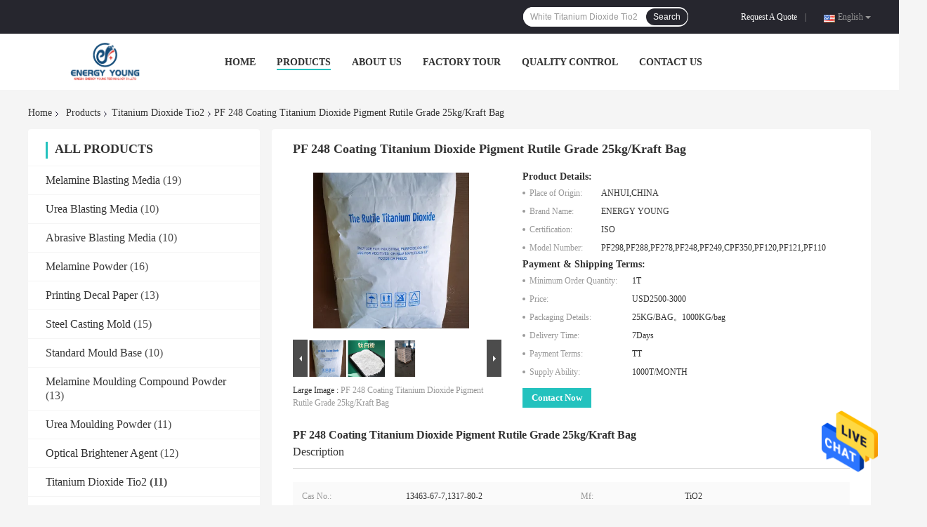

--- FILE ---
content_type: text/html
request_url: https://www.blasting-medias.com/china-pf_248_coating_titanium_dioxide_pigment_rutile_grade_25kg_kraft_bag-14288723.html
body_size: 30677
content:

<!DOCTYPE html>
<html lang="en">
<head>
	<meta charset="utf-8">
	<meta http-equiv="X-UA-Compatible" content="IE=edge">
	<meta name="viewport" content="width=device-width, initial-scale=1">
    <title>PF 248 Coating Titanium Dioxide Pigment Rutile Grade 25kg/Kraft Bag</title>
    <meta name="keywords" content="PF 248 Coating titanium dioxide pigment, 25kg/kraft bag titanium dioxide pigment, 25kg/kraft titanium dioxide rutile grade, Titanium Dioxide Tio2" />
    <meta name="description" content="High quality PF 248 Coating Titanium Dioxide Pigment Rutile Grade 25kg/Kraft Bag from China, China's leading PF 248 Coating titanium dioxide pigment product, with strict quality control 25kg/kraft bag titanium dioxide pigment factories, producing high quality 25kg/kraft titanium dioxide rutile grade products." />
				<link rel='preload'
					  href=/photo/blasting-medias/sitetpl/style/common.css?ver=1634003783 as='style'><link type='text/css' rel='stylesheet'
					  href=/photo/blasting-medias/sitetpl/style/common.css?ver=1634003783 media='all'><meta property="og:title" content="PF 248 Coating Titanium Dioxide Pigment Rutile Grade 25kg/Kraft Bag" />
<meta property="og:description" content="High quality PF 248 Coating Titanium Dioxide Pigment Rutile Grade 25kg/Kraft Bag from China, China's leading PF 248 Coating titanium dioxide pigment product, with strict quality control 25kg/kraft bag titanium dioxide pigment factories, producing high quality 25kg/kraft titanium dioxide rutile grade products." />
<meta property="og:type" content="product" />
<meta property="og:availability" content="instock" />
<meta property="og:site_name" content="NINGBO ENERGY YOUNG TECHNOLOGY CO.,LTD" />
<meta property="og:url" content="https://www.blasting-medias.com/quality-14288723-pf-248-coating-titanium-dioxide-pigment-rutile-grade-25kg-kraft-bag" />
<meta property="og:image" content="https://www.blasting-medias.com/photo/ps36020167-pf_248_coating_titanium_dioxide_pigment_rutile_grade_25kg_kraft_bag.jpg" />
<link rel="canonical" href="https://www.blasting-medias.com/quality-14288723-pf-248-coating-titanium-dioxide-pigment-rutile-grade-25kg-kraft-bag" />
<link rel="alternate" href="https://m.blasting-medias.com/quality-14288723-pf-248-coating-titanium-dioxide-pigment-rutile-grade-25kg-kraft-bag" media="only screen and (max-width: 640px)" />
<style type="text/css">
/*<![CDATA[*/
.consent__cookie {position: fixed;top: 0;left: 0;width: 100%;height: 0%;z-index: 100000;}.consent__cookie_bg {position: fixed;top: 0;left: 0;width: 100%;height: 100%;background: #000;opacity: .6;display: none }.consent__cookie_rel {position: fixed;bottom:0;left: 0;width: 100%;background: #fff;display: -webkit-box;display: -ms-flexbox;display: flex;flex-wrap: wrap;padding: 24px 80px;-webkit-box-sizing: border-box;box-sizing: border-box;-webkit-box-pack: justify;-ms-flex-pack: justify;justify-content: space-between;-webkit-transition: all ease-in-out .3s;transition: all ease-in-out .3s }.consent__close {position: absolute;top: 20px;right: 20px;cursor: pointer }.consent__close svg {fill: #777 }.consent__close:hover svg {fill: #000 }.consent__cookie_box {flex: 1;word-break: break-word;}.consent__warm {color: #777;font-size: 16px;margin-bottom: 12px;line-height: 19px }.consent__title {color: #333;font-size: 20px;font-weight: 600;margin-bottom: 12px;line-height: 23px }.consent__itxt {color: #333;font-size: 14px;margin-bottom: 12px;display: -webkit-box;display: -ms-flexbox;display: flex;-webkit-box-align: center;-ms-flex-align: center;align-items: center }.consent__itxt i {display: -webkit-inline-box;display: -ms-inline-flexbox;display: inline-flex;width: 28px;height: 28px;border-radius: 50%;background: #e0f9e9;margin-right: 8px;-webkit-box-align: center;-ms-flex-align: center;align-items: center;-webkit-box-pack: center;-ms-flex-pack: center;justify-content: center }.consent__itxt svg {fill: #3ca860 }.consent__txt {color: #a6a6a6;font-size: 14px;margin-bottom: 8px;line-height: 17px }.consent__btns {display: -webkit-box;display: -ms-flexbox;display: flex;-webkit-box-orient: vertical;-webkit-box-direction: normal;-ms-flex-direction: column;flex-direction: column;-webkit-box-pack: center;-ms-flex-pack: center;justify-content: center;flex-shrink: 0;}.consent__btn {width: 280px;height: 40px;line-height: 40px;text-align: center;background: #3ca860;color: #fff;border-radius: 4px;margin: 8px 0;-webkit-box-sizing: border-box;box-sizing: border-box;cursor: pointer }.consent__btn:hover {background: #00823b }.consent__btn.empty {color: #3ca860;border: 1px solid #3ca860;background: #fff }.consent__btn.empty:hover {background: #3ca860;color: #fff }.open .consent__cookie_bg {display: block }.open .consent__cookie_rel {bottom: 0 }@media (max-width: 760px) {.consent__btns {width: 100%;align-items: center;}.consent__cookie_rel {padding: 20px 24px }}.consent__cookie.open {display: block;}.consent__cookie {display: none;}
/*]]>*/
</style>
<script type="text/javascript">
/*<![CDATA[*/
window.isvideotpl = 0;window.detailurl = '';
var isShowGuide=0;showGuideColor=0;var company_type = 4;var webim_domain = '';

var colorUrl = '';
var aisearch = 0;
var selfUrl = '';
window.playerReportUrl='/vod/view_count/report';
var query_string = ["Products","Detail"];
var g_tp = '';
var customtplcolor = 99701;
window.predomainsub = "";
/*]]>*/
</script>
</head>
<body>
<img src="/logo.gif" style="display:none" alt="logo"/>
    <div id="floatAd" style="z-index: 110000;position:absolute;right:30px;bottom:60px;height:79px;display: block;">
                                <a href="/webim/webim_tab.html" rel="nofollow" data-uid="73563" onclick= 'setwebimCookie(73563,14288723,4);' target="_blank">
            <img style="width: 80px;cursor: pointer;" alt='Send Message' src="/images/floatimage_chat.gif"/>
        </a>
                                </div>
<a style="display: none!important;" title="NINGBO ENERGY YOUNG TECHNOLOGY CO.,LTD" class="float-inquiry" href="/contactnow.html" onclick='setinquiryCookie("{\"showproduct\":1,\"pid\":\"14288723\",\"name\":\"PF 248 Coating Titanium Dioxide Pigment Rutile Grade 25kg\\/Kraft Bag\",\"source_url\":\"\\/sale-14288723-pf-248-coating-titanium-dioxide-pigment-rutile-grade-25kg-kraft-bag.html\",\"picurl\":\"\\/photo\\/pd36020167-pf_248_coating_titanium_dioxide_pigment_rutile_grade_25kg_kraft_bag.jpg\",\"propertyDetail\":[[\"Cas no.\",\"13463-67-7,1317-80-2\"],[\"Mf\",\"TiO2\"],[\"Appearance\",\"White Powder\"],[\"Classification\",\"Titanium Dioxide\"]],\"company_name\":null,\"picurl_c\":\"\\/photo\\/pc36020167-pf_248_coating_titanium_dioxide_pigment_rutile_grade_25kg_kraft_bag.jpg\",\"price\":\"USD2500-3000\",\"username\":\"admin\",\"viewTime\":\"Last Login : 7 hours 24 minutes ago\",\"subject\":\"I am interested in your PF 248 Coating Titanium Dioxide Pigment Rutile Grade 25kg\\/Kraft Bag\",\"countrycode\":\"US\"}");'></a>
<script>
var originProductInfo = '';
var originProductInfo = {"showproduct":1,"pid":"14288723","name":"PF 248 Coating Titanium Dioxide Pigment Rutile Grade 25kg\/Kraft Bag","source_url":"\/sale-14288723-pf-248-coating-titanium-dioxide-pigment-rutile-grade-25kg-kraft-bag.html","picurl":"\/photo\/pd36020167-pf_248_coating_titanium_dioxide_pigment_rutile_grade_25kg_kraft_bag.jpg","propertyDetail":[["Cas no.","13463-67-7,1317-80-2"],["Mf","TiO2"],["Appearance","White Powder"],["Classification","Titanium Dioxide"]],"company_name":null,"picurl_c":"\/photo\/pc36020167-pf_248_coating_titanium_dioxide_pigment_rutile_grade_25kg_kraft_bag.jpg","price":"USD2500-3000","username":"admin","viewTime":"Last Login : 0 hours 24 minutes ago","subject":"What is your best price for PF 248 Coating Titanium Dioxide Pigment Rutile Grade 25kg\/Kraft Bag","countrycode":"US"};
var save_url = "/contactsave.html";
var update_url = "/updateinquiry.html";
var productInfo = {};
var defaulProductInfo = {};
var myDate = new Date();
var curDate = myDate.getFullYear()+'-'+(parseInt(myDate.getMonth())+1)+'-'+myDate.getDate();
var message = '';
var default_pop = 1;
var leaveMessageDialog = document.getElementsByClassName('leave-message-dialog')[0]; // 获取弹层
var _$$ = function (dom) {
    return document.querySelectorAll(dom);
};
resInfo = originProductInfo;
defaulProductInfo.pid = resInfo['pid'];
defaulProductInfo.productName = resInfo['name'];
defaulProductInfo.productInfo = resInfo['propertyDetail'];
defaulProductInfo.productImg = resInfo['picurl_c'];
defaulProductInfo.subject = resInfo['subject'];
defaulProductInfo.productImgAlt = resInfo['name'];
var inquirypopup_tmp = 1;
var message = 'Dear,'+'\r\n'+"I am interested in"+' '+trim(resInfo['name'])+", could you send me more details such as type, size, MOQ, material, etc."+'\r\n'+"Thanks!"+'\r\n'+"Waiting for your reply.";
var message_1 = 'Dear,'+'\r\n'+"I am interested in"+' '+trim(resInfo['name'])+", could you send me more details such as type, size, MOQ, material, etc."+'\r\n'+"Thanks!"+'\r\n'+"Waiting for your reply.";
var message_2 = 'Hello,'+'\r\n'+"I am looking for"+' '+trim(resInfo['name'])+", please send me the price, specification and picture."+'\r\n'+"Your swift response will be highly appreciated."+'\r\n'+"Feel free to contact me for more information."+'\r\n'+"Thanks a lot.";
var message_3 = 'Hello,'+'\r\n'+trim(resInfo['name'])+' '+"meets my expectations."+'\r\n'+"Please give me the best price and some other product information."+'\r\n'+"Feel free to contact me via my mail."+'\r\n'+"Thanks a lot.";

var message_4 = 'Dear,'+'\r\n'+"What is the FOB price on your"+' '+trim(resInfo['name'])+'?'+'\r\n'+"Which is the nearest port name?"+'\r\n'+"Please reply me as soon as possible, it would be better to share further information."+'\r\n'+"Regards!";
var message_5 = 'Hi there,'+'\r\n'+"I am very interested in your"+' '+trim(resInfo['name'])+'.'+'\r\n'+"Please send me your product details."+'\r\n'+"Looking forward to your quick reply."+'\r\n'+"Feel free to contact me by mail."+'\r\n'+"Regards!";

var message_6 = 'Dear,'+'\r\n'+"Please provide us with information about your"+' '+trim(resInfo['name'])+", such as type, size, material, and of course the best price."+'\r\n'+"Looking forward to your quick reply."+'\r\n'+"Thank you!";
var message_7 = 'Dear,'+'\r\n'+"Can you supply"+' '+trim(resInfo['name'])+" for us?"+'\r\n'+"First we want a price list and some product details."+'\r\n'+"I hope to get reply asap and look forward to cooperation."+'\r\n'+"Thank you very much.";
var message_8 = 'hi,'+'\r\n'+"I am looking for"+' '+trim(resInfo['name'])+", please give me some more detailed product information."+'\r\n'+"I look forward to your reply."+'\r\n'+"Thank you!";
var message_9 = 'Hello,'+'\r\n'+"Your"+' '+trim(resInfo['name'])+" meets my requirements very well."+'\r\n'+"Please send me the price, specification, and similar model will be OK."+'\r\n'+"Feel free to chat with me."+'\r\n'+"Thanks!";
var message_10 = 'Dear,'+'\r\n'+"I want to know more about the details and quotation of"+' '+trim(resInfo['name'])+'.'+'\r\n'+"Feel free to contact me."+'\r\n'+"Regards!";

var r = getRandom(1,10);

defaulProductInfo.message = eval("message_"+r);

var mytAjax = {

    post: function(url, data, fn) {
        var xhr = new XMLHttpRequest();
        xhr.open("POST", url, true);
        xhr.setRequestHeader("Content-Type", "application/x-www-form-urlencoded;charset=UTF-8");
        xhr.setRequestHeader("X-Requested-With", "XMLHttpRequest");
        xhr.setRequestHeader('Content-Type','text/plain;charset=UTF-8');
        xhr.onreadystatechange = function() {
            if(xhr.readyState == 4 && (xhr.status == 200 || xhr.status == 304)) {
                fn.call(this, xhr.responseText);
            }
        };
        xhr.send(data);
    },

    postform: function(url, data, fn) {
        var xhr = new XMLHttpRequest();
        xhr.open("POST", url, true);
        xhr.setRequestHeader("X-Requested-With", "XMLHttpRequest");
        xhr.onreadystatechange = function() {
            if(xhr.readyState == 4 && (xhr.status == 200 || xhr.status == 304)) {
                fn.call(this, xhr.responseText);
            }
        };
        xhr.send(data);
    }
};
/*window.onload = function(){
    leaveMessageDialog = document.getElementsByClassName('leave-message-dialog')[0];
    if (window.localStorage.recordDialogStatus=='undefined' || (window.localStorage.recordDialogStatus!='undefined' && window.localStorage.recordDialogStatus != curDate)) {
        setTimeout(function(){
            if(parseInt(inquirypopup_tmp%10) == 1){
                creatDialog(defaulProductInfo, 1);
            }
        }, 6000);
    }
};*/
function trim(str)
{
    str = str.replace(/(^\s*)/g,"");
    return str.replace(/(\s*$)/g,"");
};
function getRandom(m,n){
    var num = Math.floor(Math.random()*(m - n) + n);
    return num;
};
function strBtn(param) {

    var starattextarea = document.getElementById("textareamessage").value.length;
    var email = document.getElementById("startEmail").value;

    var default_tip = document.querySelectorAll(".watermark_container").length;
    if (20 < starattextarea && starattextarea < 3000) {
        if(default_tip>0){
            document.getElementById("textareamessage1").parentNode.parentNode.nextElementSibling.style.display = "none";
        }else{
            document.getElementById("textareamessage1").parentNode.nextElementSibling.style.display = "none";
        }

    } else {
        if(default_tip>0){
            document.getElementById("textareamessage1").parentNode.parentNode.nextElementSibling.style.display = "block";
        }else{
            document.getElementById("textareamessage1").parentNode.nextElementSibling.style.display = "block";
        }

        return;
    }

    // var re = /^([a-zA-Z0-9_-])+@([a-zA-Z0-9_-])+\.([a-zA-Z0-9_-])+/i;/*邮箱不区分大小写*/
    var re = /^[a-zA-Z0-9][\w-]*(\.?[\w-]+)*@[a-zA-Z0-9-]+(\.[a-zA-Z0-9]+)+$/i;
    if (!re.test(email)) {
        document.getElementById("startEmail").nextElementSibling.style.display = "block";
        return;
    } else {
        document.getElementById("startEmail").nextElementSibling.style.display = "none";
    }

    var subject = document.getElementById("pop_subject").value;
    var pid = document.getElementById("pop_pid").value;
    var message = document.getElementById("textareamessage").value;
    var sender_email = document.getElementById("startEmail").value;
    var tel = '';
    if (document.getElementById("tel0") != undefined && document.getElementById("tel0") != '')
        tel = document.getElementById("tel0").value;
    var form_serialize = '&tel='+tel;

    form_serialize = form_serialize.replace(/\+/g, "%2B");
    mytAjax.post(save_url,"pid="+pid+"&subject="+subject+"&email="+sender_email+"&message="+(message)+form_serialize,function(res){
        var mes = JSON.parse(res);
        if(mes.status == 200){
            var iid = mes.iid;
            document.getElementById("pop_iid").value = iid;
            document.getElementById("pop_uuid").value = mes.uuid;

            if(typeof gtag_report_conversion === "function"){
                gtag_report_conversion();//执行统计js代码
            }
            if(typeof fbq === "function"){
                fbq('track','Purchase');//执行统计js代码
            }
        }
    });
    for (var index = 0; index < document.querySelectorAll(".dialog-content-pql").length; index++) {
        document.querySelectorAll(".dialog-content-pql")[index].style.display = "none";
    };
    $('#idphonepql').val(tel);
    document.getElementById("dialog-content-pql-id").style.display = "block";
    ;
};
function twoBtnOk(param) {

    var selectgender = document.getElementById("Mr").innerHTML;
    var iid = document.getElementById("pop_iid").value;
    var sendername = document.getElementById("idnamepql").value;
    var senderphone = document.getElementById("idphonepql").value;
    var sendercname = document.getElementById("idcompanypql").value;
    var uuid = document.getElementById("pop_uuid").value;
    var gender = 2;
    if(selectgender == 'Mr.') gender = 0;
    if(selectgender == 'Mrs.') gender = 1;
    var pid = document.getElementById("pop_pid").value;
    var form_serialize = '';

        form_serialize = form_serialize.replace(/\+/g, "%2B");

    mytAjax.post(update_url,"iid="+iid+"&gender="+gender+"&uuid="+uuid+"&name="+(sendername)+"&tel="+(senderphone)+"&company="+(sendercname)+form_serialize,function(res){});

    for (var index = 0; index < document.querySelectorAll(".dialog-content-pql").length; index++) {
        document.querySelectorAll(".dialog-content-pql")[index].style.display = "none";
    };
    document.getElementById("dialog-content-pql-ok").style.display = "block";

};
function toCheckMust(name) {
    $('#'+name+'error').hide();
}
function handClidk(param) {
    var starattextarea = document.getElementById("textareamessage1").value.length;
    var email = document.getElementById("startEmail1").value;
    var default_tip = document.querySelectorAll(".watermark_container").length;
    if (20 < starattextarea && starattextarea < 3000) {
        if(default_tip>0){
            document.getElementById("textareamessage1").parentNode.parentNode.nextElementSibling.style.display = "none";
        }else{
            document.getElementById("textareamessage1").parentNode.nextElementSibling.style.display = "none";
        }

    } else {
        if(default_tip>0){
            document.getElementById("textareamessage1").parentNode.parentNode.nextElementSibling.style.display = "block";
        }else{
            document.getElementById("textareamessage1").parentNode.nextElementSibling.style.display = "block";
        }

        return;
    }

    // var re = /^([a-zA-Z0-9_-])+@([a-zA-Z0-9_-])+\.([a-zA-Z0-9_-])+/i;
    var re = /^[a-zA-Z0-9][\w-]*(\.?[\w-]+)*@[a-zA-Z0-9-]+(\.[a-zA-Z0-9]+)+$/i;
    if (!re.test(email)) {
        document.getElementById("startEmail1").nextElementSibling.style.display = "block";
        return;
    } else {
        document.getElementById("startEmail1").nextElementSibling.style.display = "none";
    }

    var subject = document.getElementById("pop_subject").value;
    var pid = document.getElementById("pop_pid").value;
    var message = document.getElementById("textareamessage1").value;
    var sender_email = document.getElementById("startEmail1").value;
    var form_serialize = tel = '';
    if (document.getElementById("tel1") != undefined && document.getElementById("tel1") != '')
        tel = document.getElementById("tel1").value;
        mytAjax.post(save_url,"email="+sender_email+"&tel="+tel+"&pid="+pid+"&message="+message+"&subject="+subject+form_serialize,function(res){

        var mes = JSON.parse(res);
        if(mes.status == 200){
            var iid = mes.iid;
            document.getElementById("pop_iid").value = iid;
            document.getElementById("pop_uuid").value = mes.uuid;
            if(typeof gtag_report_conversion === "function"){
                gtag_report_conversion();//执行统计js代码
            }
        }

    });
    for (var index = 0; index < document.querySelectorAll(".dialog-content-pql").length; index++) {
        document.querySelectorAll(".dialog-content-pql")[index].style.display = "none";
    };
    $('#idphonepql').val(tel);
    document.getElementById("dialog-content-pql-id").style.display = "block";

};
window.addEventListener('load', function () {
    $('.checkbox-wrap label').each(function(){
        if($(this).find('input').prop('checked')){
            $(this).addClass('on')
        }else {
            $(this).removeClass('on')
        }
    })
    $(document).on('click', '.checkbox-wrap label' , function(ev){
        if (ev.target.tagName.toUpperCase() != 'INPUT') {
            $(this).toggleClass('on')
        }
    })
})

function hand_video(pdata) {
    data = JSON.parse(pdata);
    productInfo.productName = data.productName;
    productInfo.productInfo = data.productInfo;
    productInfo.productImg = data.productImg;
    productInfo.subject = data.subject;

    var message = 'Dear,'+'\r\n'+"I am interested in"+' '+trim(data.productName)+", could you send me more details such as type, size, quantity, material, etc."+'\r\n'+"Thanks!"+'\r\n'+"Waiting for your reply.";

    var message = 'Dear,'+'\r\n'+"I am interested in"+' '+trim(data.productName)+", could you send me more details such as type, size, MOQ, material, etc."+'\r\n'+"Thanks!"+'\r\n'+"Waiting for your reply.";
    var message_1 = 'Dear,'+'\r\n'+"I am interested in"+' '+trim(data.productName)+", could you send me more details such as type, size, MOQ, material, etc."+'\r\n'+"Thanks!"+'\r\n'+"Waiting for your reply.";
    var message_2 = 'Hello,'+'\r\n'+"I am looking for"+' '+trim(data.productName)+", please send me the price, specification and picture."+'\r\n'+"Your swift response will be highly appreciated."+'\r\n'+"Feel free to contact me for more information."+'\r\n'+"Thanks a lot.";
    var message_3 = 'Hello,'+'\r\n'+trim(data.productName)+' '+"meets my expectations."+'\r\n'+"Please give me the best price and some other product information."+'\r\n'+"Feel free to contact me via my mail."+'\r\n'+"Thanks a lot.";

    var message_4 = 'Dear,'+'\r\n'+"What is the FOB price on your"+' '+trim(data.productName)+'?'+'\r\n'+"Which is the nearest port name?"+'\r\n'+"Please reply me as soon as possible, it would be better to share further information."+'\r\n'+"Regards!";
    var message_5 = 'Hi there,'+'\r\n'+"I am very interested in your"+' '+trim(data.productName)+'.'+'\r\n'+"Please send me your product details."+'\r\n'+"Looking forward to your quick reply."+'\r\n'+"Feel free to contact me by mail."+'\r\n'+"Regards!";

    var message_6 = 'Dear,'+'\r\n'+"Please provide us with information about your"+' '+trim(data.productName)+", such as type, size, material, and of course the best price."+'\r\n'+"Looking forward to your quick reply."+'\r\n'+"Thank you!";
    var message_7 = 'Dear,'+'\r\n'+"Can you supply"+' '+trim(data.productName)+" for us?"+'\r\n'+"First we want a price list and some product details."+'\r\n'+"I hope to get reply asap and look forward to cooperation."+'\r\n'+"Thank you very much.";
    var message_8 = 'hi,'+'\r\n'+"I am looking for"+' '+trim(data.productName)+", please give me some more detailed product information."+'\r\n'+"I look forward to your reply."+'\r\n'+"Thank you!";
    var message_9 = 'Hello,'+'\r\n'+"Your"+' '+trim(data.productName)+" meets my requirements very well."+'\r\n'+"Please send me the price, specification, and similar model will be OK."+'\r\n'+"Feel free to chat with me."+'\r\n'+"Thanks!";
    var message_10 = 'Dear,'+'\r\n'+"I want to know more about the details and quotation of"+' '+trim(data.productName)+'.'+'\r\n'+"Feel free to contact me."+'\r\n'+"Regards!";

    var r = getRandom(1,10);

    productInfo.message = eval("message_"+r);
    if(parseInt(inquirypopup_tmp/10) == 1){
        productInfo.message = "";
    }
    productInfo.pid = data.pid;
    creatDialog(productInfo, 2);
};

function handDialog(pdata) {
    data = JSON.parse(pdata);
    productInfo.productName = data.productName;
    productInfo.productInfo = data.productInfo;
    productInfo.productImg = data.productImg;
    productInfo.subject = data.subject;

    var message = 'Dear,'+'\r\n'+"I am interested in"+' '+trim(data.productName)+", could you send me more details such as type, size, quantity, material, etc."+'\r\n'+"Thanks!"+'\r\n'+"Waiting for your reply.";

    var message = 'Dear,'+'\r\n'+"I am interested in"+' '+trim(data.productName)+", could you send me more details such as type, size, MOQ, material, etc."+'\r\n'+"Thanks!"+'\r\n'+"Waiting for your reply.";
    var message_1 = 'Dear,'+'\r\n'+"I am interested in"+' '+trim(data.productName)+", could you send me more details such as type, size, MOQ, material, etc."+'\r\n'+"Thanks!"+'\r\n'+"Waiting for your reply.";
    var message_2 = 'Hello,'+'\r\n'+"I am looking for"+' '+trim(data.productName)+", please send me the price, specification and picture."+'\r\n'+"Your swift response will be highly appreciated."+'\r\n'+"Feel free to contact me for more information."+'\r\n'+"Thanks a lot.";
    var message_3 = 'Hello,'+'\r\n'+trim(data.productName)+' '+"meets my expectations."+'\r\n'+"Please give me the best price and some other product information."+'\r\n'+"Feel free to contact me via my mail."+'\r\n'+"Thanks a lot.";

    var message_4 = 'Dear,'+'\r\n'+"What is the FOB price on your"+' '+trim(data.productName)+'?'+'\r\n'+"Which is the nearest port name?"+'\r\n'+"Please reply me as soon as possible, it would be better to share further information."+'\r\n'+"Regards!";
    var message_5 = 'Hi there,'+'\r\n'+"I am very interested in your"+' '+trim(data.productName)+'.'+'\r\n'+"Please send me your product details."+'\r\n'+"Looking forward to your quick reply."+'\r\n'+"Feel free to contact me by mail."+'\r\n'+"Regards!";

    var message_6 = 'Dear,'+'\r\n'+"Please provide us with information about your"+' '+trim(data.productName)+", such as type, size, material, and of course the best price."+'\r\n'+"Looking forward to your quick reply."+'\r\n'+"Thank you!";
    var message_7 = 'Dear,'+'\r\n'+"Can you supply"+' '+trim(data.productName)+" for us?"+'\r\n'+"First we want a price list and some product details."+'\r\n'+"I hope to get reply asap and look forward to cooperation."+'\r\n'+"Thank you very much.";
    var message_8 = 'hi,'+'\r\n'+"I am looking for"+' '+trim(data.productName)+", please give me some more detailed product information."+'\r\n'+"I look forward to your reply."+'\r\n'+"Thank you!";
    var message_9 = 'Hello,'+'\r\n'+"Your"+' '+trim(data.productName)+" meets my requirements very well."+'\r\n'+"Please send me the price, specification, and similar model will be OK."+'\r\n'+"Feel free to chat with me."+'\r\n'+"Thanks!";
    var message_10 = 'Dear,'+'\r\n'+"I want to know more about the details and quotation of"+' '+trim(data.productName)+'.'+'\r\n'+"Feel free to contact me."+'\r\n'+"Regards!";

    var r = getRandom(1,10);

    productInfo.message = eval("message_"+r);
    if(parseInt(inquirypopup_tmp/10) == 1){
        productInfo.message = "";
    }
    productInfo.pid = data.pid;
    creatDialog(productInfo, 2);
};

function closepql(param) {

    leaveMessageDialog.style.display = 'none';
};

function closepql2(param) {

    for (var index = 0; index < document.querySelectorAll(".dialog-content-pql").length; index++) {
        document.querySelectorAll(".dialog-content-pql")[index].style.display = "none";
    };
    document.getElementById("dialog-content-pql-ok").style.display = "block";
};

function decodeHtmlEntities(str) {
    var tempElement = document.createElement('div');
    tempElement.innerHTML = str;
    return tempElement.textContent || tempElement.innerText || '';
}

function initProduct(productInfo,type){

    productInfo.productName = decodeHtmlEntities(productInfo.productName);
    productInfo.message = decodeHtmlEntities(productInfo.message);

    leaveMessageDialog = document.getElementsByClassName('leave-message-dialog')[0];
    leaveMessageDialog.style.display = "block";
    if(type == 3){
        var popinquiryemail = document.getElementById("popinquiryemail").value;
        _$$("#startEmail1")[0].value = popinquiryemail;
    }else{
        _$$("#startEmail1")[0].value = "";
    }
    _$$("#startEmail")[0].value = "";
    _$$("#idnamepql")[0].value = "";
    _$$("#idphonepql")[0].value = "";
    _$$("#idcompanypql")[0].value = "";

    _$$("#pop_pid")[0].value = productInfo.pid;
    _$$("#pop_subject")[0].value = productInfo.subject;
    
    if(parseInt(inquirypopup_tmp/10) == 1){
        productInfo.message = "";
    }

    _$$("#textareamessage1")[0].value = productInfo.message;
    _$$("#textareamessage")[0].value = productInfo.message;

    _$$("#dialog-content-pql-id .titlep")[0].innerHTML = productInfo.productName;
    _$$("#dialog-content-pql-id img")[0].setAttribute("src", productInfo.productImg);
    _$$("#dialog-content-pql-id img")[0].setAttribute("alt", productInfo.productImgAlt);

    _$$("#dialog-content-pql-id-hand img")[0].setAttribute("src", productInfo.productImg);
    _$$("#dialog-content-pql-id-hand img")[0].setAttribute("alt", productInfo.productImgAlt);
    _$$("#dialog-content-pql-id-hand .titlep")[0].innerHTML = productInfo.productName;

    if (productInfo.productInfo.length > 0) {
        var ul2, ul;
        ul = document.createElement("ul");
        for (var index = 0; index < productInfo.productInfo.length; index++) {
            var el = productInfo.productInfo[index];
            var li = document.createElement("li");
            var span1 = document.createElement("span");
            span1.innerHTML = el[0] + ":";
            var span2 = document.createElement("span");
            span2.innerHTML = el[1];
            li.appendChild(span1);
            li.appendChild(span2);
            ul.appendChild(li);

        }
        ul2 = ul.cloneNode(true);
        if (type === 1) {
            _$$("#dialog-content-pql-id .left")[0].replaceChild(ul, _$$("#dialog-content-pql-id .left ul")[0]);
        } else {
            _$$("#dialog-content-pql-id-hand .left")[0].replaceChild(ul2, _$$("#dialog-content-pql-id-hand .left ul")[0]);
            _$$("#dialog-content-pql-id .left")[0].replaceChild(ul, _$$("#dialog-content-pql-id .left ul")[0]);
        }
    };
    for (var index = 0; index < _$$("#dialog-content-pql-id .right ul li").length; index++) {
        _$$("#dialog-content-pql-id .right ul li")[index].addEventListener("click", function (params) {
            _$$("#dialog-content-pql-id .right #Mr")[0].innerHTML = this.innerHTML
        }, false)

    };

};
function closeInquiryCreateDialog() {
    document.getElementById("xuanpan_dialog_box_pql").style.display = "none";
};
function showInquiryCreateDialog() {
    document.getElementById("xuanpan_dialog_box_pql").style.display = "block";
};
function submitPopInquiry(){
    var message = document.getElementById("inquiry_message").value;
    var email = document.getElementById("inquiry_email").value;
    var subject = defaulProductInfo.subject;
    var pid = defaulProductInfo.pid;
    if (email === undefined) {
        showInquiryCreateDialog();
        document.getElementById("inquiry_email").style.border = "1px solid red";
        return false;
    };
    if (message === undefined) {
        showInquiryCreateDialog();
        document.getElementById("inquiry_message").style.border = "1px solid red";
        return false;
    };
    if (email.search(/^\w+((-\w+)|(\.\w+))*\@[A-Za-z0-9]+((\.|-)[A-Za-z0-9]+)*\.[A-Za-z0-9]+$/) == -1) {
        document.getElementById("inquiry_email").style.border= "1px solid red";
        showInquiryCreateDialog();
        return false;
    } else {
        document.getElementById("inquiry_email").style.border= "";
    };
    if (message.length < 20 || message.length >3000) {
        showInquiryCreateDialog();
        document.getElementById("inquiry_message").style.border = "1px solid red";
        return false;
    } else {
        document.getElementById("inquiry_message").style.border = "";
    };
    var tel = '';
    if (document.getElementById("tel") != undefined && document.getElementById("tel") != '')
        tel = document.getElementById("tel").value;

    mytAjax.post(save_url,"pid="+pid+"&subject="+subject+"&email="+email+"&message="+(message)+'&tel='+tel,function(res){
        var mes = JSON.parse(res);
        if(mes.status == 200){
            var iid = mes.iid;
            document.getElementById("pop_iid").value = iid;
            document.getElementById("pop_uuid").value = mes.uuid;

        }
    });
    initProduct(defaulProductInfo);
    for (var index = 0; index < document.querySelectorAll(".dialog-content-pql").length; index++) {
        document.querySelectorAll(".dialog-content-pql")[index].style.display = "none";
    };
    $('#idphonepql').val(tel);
    document.getElementById("dialog-content-pql-id").style.display = "block";

};

//带附件上传
function submitPopInquiryfile(email_id,message_id,check_sort,name_id,phone_id,company_id,attachments){

    if(typeof(check_sort) == 'undefined'){
        check_sort = 0;
    }
    var message = document.getElementById(message_id).value;
    var email = document.getElementById(email_id).value;
    var attachments = document.getElementById(attachments).value;
    if(typeof(name_id) !== 'undefined' && name_id != ""){
        var name  = document.getElementById(name_id).value;
    }
    if(typeof(phone_id) !== 'undefined' && phone_id != ""){
        var phone = document.getElementById(phone_id).value;
    }
    if(typeof(company_id) !== 'undefined' && company_id != ""){
        var company = document.getElementById(company_id).value;
    }
    var subject = defaulProductInfo.subject;
    var pid = defaulProductInfo.pid;

    if(check_sort == 0){
        if (email === undefined) {
            showInquiryCreateDialog();
            document.getElementById(email_id).style.border = "1px solid red";
            return false;
        };
        if (message === undefined) {
            showInquiryCreateDialog();
            document.getElementById(message_id).style.border = "1px solid red";
            return false;
        };

        if (email.search(/^\w+((-\w+)|(\.\w+))*\@[A-Za-z0-9]+((\.|-)[A-Za-z0-9]+)*\.[A-Za-z0-9]+$/) == -1) {
            document.getElementById(email_id).style.border= "1px solid red";
            showInquiryCreateDialog();
            return false;
        } else {
            document.getElementById(email_id).style.border= "";
        };
        if (message.length < 20 || message.length >3000) {
            showInquiryCreateDialog();
            document.getElementById(message_id).style.border = "1px solid red";
            return false;
        } else {
            document.getElementById(message_id).style.border = "";
        };
    }else{

        if (message === undefined) {
            showInquiryCreateDialog();
            document.getElementById(message_id).style.border = "1px solid red";
            return false;
        };

        if (email === undefined) {
            showInquiryCreateDialog();
            document.getElementById(email_id).style.border = "1px solid red";
            return false;
        };

        if (message.length < 20 || message.length >3000) {
            showInquiryCreateDialog();
            document.getElementById(message_id).style.border = "1px solid red";
            return false;
        } else {
            document.getElementById(message_id).style.border = "";
        };

        if (email.search(/^\w+((-\w+)|(\.\w+))*\@[A-Za-z0-9]+((\.|-)[A-Za-z0-9]+)*\.[A-Za-z0-9]+$/) == -1) {
            document.getElementById(email_id).style.border= "1px solid red";
            showInquiryCreateDialog();
            return false;
        } else {
            document.getElementById(email_id).style.border= "";
        };

    };

    mytAjax.post(save_url,"pid="+pid+"&subject="+subject+"&email="+email+"&message="+message+"&company="+company+"&attachments="+attachments,function(res){
        var mes = JSON.parse(res);
        if(mes.status == 200){
            var iid = mes.iid;
            document.getElementById("pop_iid").value = iid;
            document.getElementById("pop_uuid").value = mes.uuid;

            if(typeof gtag_report_conversion === "function"){
                gtag_report_conversion();//执行统计js代码
            }
            if(typeof fbq === "function"){
                fbq('track','Purchase');//执行统计js代码
            }
        }
    });
    initProduct(defaulProductInfo);

    if(name !== undefined && name != ""){
        _$$("#idnamepql")[0].value = name;
    }

    if(phone !== undefined && phone != ""){
        _$$("#idphonepql")[0].value = phone;
    }

    if(company !== undefined && company != ""){
        _$$("#idcompanypql")[0].value = company;
    }

    for (var index = 0; index < document.querySelectorAll(".dialog-content-pql").length; index++) {
        document.querySelectorAll(".dialog-content-pql")[index].style.display = "none";
    };
    document.getElementById("dialog-content-pql-id").style.display = "block";

};
function submitPopInquiryByParam(email_id,message_id,check_sort,name_id,phone_id,company_id){

    if(typeof(check_sort) == 'undefined'){
        check_sort = 0;
    }

    var senderphone = '';
    var message = document.getElementById(message_id).value;
    var email = document.getElementById(email_id).value;
    if(typeof(name_id) !== 'undefined' && name_id != ""){
        var name  = document.getElementById(name_id).value;
    }
    if(typeof(phone_id) !== 'undefined' && phone_id != ""){
        var phone = document.getElementById(phone_id).value;
        senderphone = phone;
    }
    if(typeof(company_id) !== 'undefined' && company_id != ""){
        var company = document.getElementById(company_id).value;
    }
    var subject = defaulProductInfo.subject;
    var pid = defaulProductInfo.pid;

    if(check_sort == 0){
        if (email === undefined) {
            showInquiryCreateDialog();
            document.getElementById(email_id).style.border = "1px solid red";
            return false;
        };
        if (message === undefined) {
            showInquiryCreateDialog();
            document.getElementById(message_id).style.border = "1px solid red";
            return false;
        };

        if (email.search(/^\w+((-\w+)|(\.\w+))*\@[A-Za-z0-9]+((\.|-)[A-Za-z0-9]+)*\.[A-Za-z0-9]+$/) == -1) {
            document.getElementById(email_id).style.border= "1px solid red";
            showInquiryCreateDialog();
            return false;
        } else {
            document.getElementById(email_id).style.border= "";
        };
        if (message.length < 20 || message.length >3000) {
            showInquiryCreateDialog();
            document.getElementById(message_id).style.border = "1px solid red";
            return false;
        } else {
            document.getElementById(message_id).style.border = "";
        };
    }else{

        if (message === undefined) {
            showInquiryCreateDialog();
            document.getElementById(message_id).style.border = "1px solid red";
            return false;
        };

        if (email === undefined) {
            showInquiryCreateDialog();
            document.getElementById(email_id).style.border = "1px solid red";
            return false;
        };

        if (message.length < 20 || message.length >3000) {
            showInquiryCreateDialog();
            document.getElementById(message_id).style.border = "1px solid red";
            return false;
        } else {
            document.getElementById(message_id).style.border = "";
        };

        if (email.search(/^\w+((-\w+)|(\.\w+))*\@[A-Za-z0-9]+((\.|-)[A-Za-z0-9]+)*\.[A-Za-z0-9]+$/) == -1) {
            document.getElementById(email_id).style.border= "1px solid red";
            showInquiryCreateDialog();
            return false;
        } else {
            document.getElementById(email_id).style.border= "";
        };

    };

    var productsku = "";
    if($("#product_sku").length > 0){
        productsku = $("#product_sku").html();
    }

    mytAjax.post(save_url,"tel="+senderphone+"&pid="+pid+"&subject="+subject+"&email="+email+"&message="+message+"&messagesku="+encodeURI(productsku),function(res){
        var mes = JSON.parse(res);
        if(mes.status == 200){
            var iid = mes.iid;
            document.getElementById("pop_iid").value = iid;
            document.getElementById("pop_uuid").value = mes.uuid;

            if(typeof gtag_report_conversion === "function"){
                gtag_report_conversion();//执行统计js代码
            }
            if(typeof fbq === "function"){
                fbq('track','Purchase');//执行统计js代码
            }
        }
    });
    initProduct(defaulProductInfo);

    if(name !== undefined && name != ""){
        _$$("#idnamepql")[0].value = name;
    }

    if(phone !== undefined && phone != ""){
        _$$("#idphonepql")[0].value = phone;
    }

    if(company !== undefined && company != ""){
        _$$("#idcompanypql")[0].value = company;
    }

    for (var index = 0; index < document.querySelectorAll(".dialog-content-pql").length; index++) {
        document.querySelectorAll(".dialog-content-pql")[index].style.display = "none";

    };
    document.getElementById("dialog-content-pql-id").style.display = "block";

};

function creat_videoDialog(productInfo, type) {

    if(type == 1){
        if(default_pop != 1){
            return false;
        }
        window.localStorage.recordDialogStatus = curDate;
    }else{
        default_pop = 0;
    }
    initProduct(productInfo, type);
    if (type === 1) {
        // 自动弹出
        for (var index = 0; index < document.querySelectorAll(".dialog-content-pql").length; index++) {

            document.querySelectorAll(".dialog-content-pql")[index].style.display = "none";
        };
        document.getElementById("dialog-content-pql").style.display = "block";
    } else {
        // 手动弹出
        for (var index = 0; index < document.querySelectorAll(".dialog-content-pql").length; index++) {
            document.querySelectorAll(".dialog-content-pql")[index].style.display = "none";
        };
        document.getElementById("dialog-content-pql-id-hand").style.display = "block";
    }
}

function creatDialog(productInfo, type) {

    if(type == 1){
        if(default_pop != 1){
            return false;
        }
        window.localStorage.recordDialogStatus = curDate;
    }else{
        default_pop = 0;
    }
    initProduct(productInfo, type);
    if (type === 1) {
        // 自动弹出
        for (var index = 0; index < document.querySelectorAll(".dialog-content-pql").length; index++) {

            document.querySelectorAll(".dialog-content-pql")[index].style.display = "none";
        };
        document.getElementById("dialog-content-pql").style.display = "block";
    } else {
        // 手动弹出
        for (var index = 0; index < document.querySelectorAll(".dialog-content-pql").length; index++) {
            document.querySelectorAll(".dialog-content-pql")[index].style.display = "none";
        };
        document.getElementById("dialog-content-pql-id-hand").style.display = "block";
    }
}

//带邮箱信息打开询盘框 emailtype=1表示带入邮箱
function openDialog(emailtype){
    var type = 2;//不带入邮箱，手动弹出
    if(emailtype == 1){
        var popinquiryemail = document.getElementById("popinquiryemail").value;
        // var re = /^([a-zA-Z0-9_-])+@([a-zA-Z0-9_-])+\.([a-zA-Z0-9_-])+/i;
        var re = /^[a-zA-Z0-9][\w-]*(\.?[\w-]+)*@[a-zA-Z0-9-]+(\.[a-zA-Z0-9]+)+$/i;
        if (!re.test(popinquiryemail)) {
            //前端提示样式;
            showInquiryCreateDialog();
            document.getElementById("popinquiryemail").style.border = "1px solid red";
            return false;
        } else {
            //前端提示样式;
        }
        var type = 3;
    }
    creatDialog(defaulProductInfo,type);
}

//上传附件
function inquiryUploadFile(){
    var fileObj = document.querySelector("#fileId").files[0];
    //构建表单数据
    var formData = new FormData();
    var filesize = fileObj.size;
    if(filesize > 10485760 || filesize == 0) {
        document.getElementById("filetips").style.display = "block";
        return false;
    }else {
        document.getElementById("filetips").style.display = "none";
    }
    formData.append('popinquiryfile', fileObj);
    document.getElementById("quotefileform").reset();
    var save_url = "/inquiryuploadfile.html";
    mytAjax.postform(save_url,formData,function(res){
        var mes = JSON.parse(res);
        if(mes.status == 200){
            document.getElementById("uploader-file-info").innerHTML = document.getElementById("uploader-file-info").innerHTML + "<span class=op>"+mes.attfile.name+"<a class=delatt id=att"+mes.attfile.id+" onclick=delatt("+mes.attfile.id+");>Delete</a></span>";
            var nowattachs = document.getElementById("attachments").value;
            if( nowattachs !== ""){
                var attachs = JSON.parse(nowattachs);
                attachs[mes.attfile.id] = mes.attfile;
            }else{
                var attachs = {};
                attachs[mes.attfile.id] = mes.attfile;
            }
            document.getElementById("attachments").value = JSON.stringify(attachs);
        }
    });
}
//附件删除
function delatt(attid)
{
    var nowattachs = document.getElementById("attachments").value;
    if( nowattachs !== ""){
        var attachs = JSON.parse(nowattachs);
        if(attachs[attid] == ""){
            return false;
        }
        var formData = new FormData();
        var delfile = attachs[attid]['filename'];
        var save_url = "/inquirydelfile.html";
        if(delfile != "") {
            formData.append('delfile', delfile);
            mytAjax.postform(save_url, formData, function (res) {
                if(res !== "") {
                    var mes = JSON.parse(res);
                    if (mes.status == 200) {
                        delete attachs[attid];
                        document.getElementById("attachments").value = JSON.stringify(attachs);
                        var s = document.getElementById("att"+attid);
                        s.parentNode.remove();
                    }
                }
            });
        }
    }else{
        return false;
    }
}

</script>
<div class="leave-message-dialog" style="display: none">
<style>
    .leave-message-dialog .close:before, .leave-message-dialog .close:after{
        content:initial;
    }
</style>
<div class="dialog-content-pql" id="dialog-content-pql" style="display: none">
    <span class="close" onclick="closepql()"><img src="/images/close.png" alt="close"></span>
    <div class="title">
        <p class="firstp-pql">Leave a Message</p>
        <p class="lastp-pql">We will call you back soon!</p>
    </div>
    <div class="form">
        <div class="textarea">
            <textarea style='font-family: robot;'  name="" id="textareamessage" cols="30" rows="10" style="margin-bottom:14px;width:100%"
                placeholder="Please enter your inquiry details."></textarea>
        </div>
        <p class="error-pql"> <span class="icon-pql"><img src="/images/error.png" alt="NINGBO ENERGY YOUNG TECHNOLOGY CO.,LTD"></span> Your message must be between 20-3,000 characters!</p>
        <input id="startEmail" type="text" placeholder="Enter your E-mail" onkeydown="if(event.keyCode === 13){ strBtn();}">
        <p class="error-pql"><span class="icon-pql"><img src="/images/error.png" alt="NINGBO ENERGY YOUNG TECHNOLOGY CO.,LTD"></span> Please check your E-mail! </p>
                <div class="operations">
            <div class='btn' id="submitStart" type="submit" onclick="strBtn()">SUBMIT</div>
        </div>
            </div>
</div>
<div class="dialog-content-pql dialog-content-pql-id" id="dialog-content-pql-id" style="display:none">
        <span class="close" onclick="closepql2()"><svg t="1648434466530" class="icon" viewBox="0 0 1024 1024" version="1.1" xmlns="http://www.w3.org/2000/svg" p-id="2198" width="16" height="16"><path d="M576 512l277.333333 277.333333-64 64-277.333333-277.333333L234.666667 853.333333 170.666667 789.333333l277.333333-277.333333L170.666667 234.666667 234.666667 170.666667l277.333333 277.333333L789.333333 170.666667 853.333333 234.666667 576 512z" fill="#444444" p-id="2199"></path></svg></span>
    <div class="left">
        <div class="img"><img></div>
        <p class="titlep"></p>
        <ul> </ul>
    </div>
    <div class="right">
                <p class="title">More information facilitates better communication.</p>
                <div style="position: relative;">
            <div class="mr"> <span id="Mr">Mr.</span>
                <ul>
                    <li>Mr.</li>
                    <li>Mrs.</li>
                </ul>
            </div>
            <input style="text-indent: 80px;" type="text" id="idnamepql" placeholder="Input your name">
        </div>
        <input type="text"  id="idphonepql"  placeholder="Phone Number">
        <input type="text" id="idcompanypql"  placeholder="Company" onkeydown="if(event.keyCode === 13){ twoBtnOk();}">
                <div class="btn form_new" id="twoBtnOk" onclick="twoBtnOk()">OK</div>
    </div>
</div>

<div class="dialog-content-pql dialog-content-pql-ok" id="dialog-content-pql-ok" style="display:none">
        <span class="close" onclick="closepql()"><svg t="1648434466530" class="icon" viewBox="0 0 1024 1024" version="1.1" xmlns="http://www.w3.org/2000/svg" p-id="2198" width="16" height="16"><path d="M576 512l277.333333 277.333333-64 64-277.333333-277.333333L234.666667 853.333333 170.666667 789.333333l277.333333-277.333333L170.666667 234.666667 234.666667 170.666667l277.333333 277.333333L789.333333 170.666667 853.333333 234.666667 576 512z" fill="#444444" p-id="2199"></path></svg></span>
    <div class="duihaook"></div>
        <p class="title">Submitted successfully!</p>
        <p class="p1" style="text-align: center; font-size: 18px; margin-top: 14px;">We will call you back soon!</p>
    <div class="btn" onclick="closepql()" id="endOk" style="margin: 0 auto;margin-top: 50px;">OK</div>
</div>
<div class="dialog-content-pql dialog-content-pql-id dialog-content-pql-id-hand" id="dialog-content-pql-id-hand"
    style="display:none">
     <input type="hidden" name="pop_pid" id="pop_pid" value="0">
     <input type="hidden" name="pop_subject" id="pop_subject" value="">
     <input type="hidden" name="pop_iid" id="pop_iid" value="0">
     <input type="hidden" name="pop_uuid" id="pop_uuid" value="0">
        <span class="close" onclick="closepql()"><svg t="1648434466530" class="icon" viewBox="0 0 1024 1024" version="1.1" xmlns="http://www.w3.org/2000/svg" p-id="2198" width="16" height="16"><path d="M576 512l277.333333 277.333333-64 64-277.333333-277.333333L234.666667 853.333333 170.666667 789.333333l277.333333-277.333333L170.666667 234.666667 234.666667 170.666667l277.333333 277.333333L789.333333 170.666667 853.333333 234.666667 576 512z" fill="#444444" p-id="2199"></path></svg></span>
    <div class="left">
        <div class="img"><img></div>
        <p class="titlep"></p>
        <ul> </ul>
    </div>
    <div class="right" style="float:right">
                <div class="title">
            <p class="firstp-pql">Leave a Message</p>
            <p class="lastp-pql">We will call you back soon!</p>
        </div>
                <div class="form">
            <div class="textarea">
                <textarea style='font-family: robot;' name="message" id="textareamessage1" cols="30" rows="10"
                    placeholder="Please enter your inquiry details."></textarea>
            </div>
            <p class="error-pql"> <span class="icon-pql"><img src="/images/error.png" alt="NINGBO ENERGY YOUNG TECHNOLOGY CO.,LTD"></span> Your message must be between 20-3,000 characters!</p>

                            <input style="display:none" id="tel1" name="tel" type="text" oninput="value=value.replace(/[^0-9_+-]/g,'');" placeholder="Phone Number">
                        <input id='startEmail1' name='email' data-type='1' type='text'
                   placeholder="Enter your E-mail"
                   onkeydown='if(event.keyCode === 13){ handClidk();}'>
            
            <p class='error-pql'><span class='icon-pql'>
                    <img src="/images/error.png" alt="NINGBO ENERGY YOUNG TECHNOLOGY CO.,LTD"></span> Please check your E-mail!            </p>

            <div class="operations">
                <div class='btn' id="submitStart1" type="submit" onclick="handClidk()">SUBMIT</div>
            </div>
        </div>
    </div>
</div>
</div>
<div id="xuanpan_dialog_box_pql" class="xuanpan_dialog_box_pql"
    style="display:none;background:rgba(0,0,0,.6);width:100%;height:100%;position: fixed;top:0;left:0;z-index: 999999;">
    <div class="box_pql"
      style="width:526px;height:206px;background:rgba(255,255,255,1);opacity:1;border-radius:4px;position: absolute;left: 50%;top: 50%;transform: translate(-50%,-50%);">
      <div onclick="closeInquiryCreateDialog()" class="close close_create_dialog"
        style="cursor: pointer;height:42px;width:40px;float:right;padding-top: 16px;"><span
          style="display: inline-block;width: 25px;height: 2px;background: rgb(114, 114, 114);transform: rotate(45deg); "><span
            style="display: block;width: 25px;height: 2px;background: rgb(114, 114, 114);transform: rotate(-90deg); "></span></span>
      </div>
      <div
        style="height: 72px; overflow: hidden; text-overflow: ellipsis; display:-webkit-box;-ebkit-line-clamp: 3;-ebkit-box-orient: vertical; margin-top: 58px; padding: 0 84px; font-size: 18px; color: rgba(51, 51, 51, 1); text-align: center; ">
        Please leave your correct email and detailed requirements (20-3,000 characters).</div>
      <div onclick="closeInquiryCreateDialog()" class="close_create_dialog"
        style="width: 139px; height: 36px; background: rgba(253, 119, 34, 1); border-radius: 4px; margin: 16px auto; color: rgba(255, 255, 255, 1); font-size: 18px; line-height: 36px; text-align: center;">
        OK</div>
    </div>
</div>
<style>
.f_header_menu_pic_search_2 .select_language dt div:hover,
.f_header_menu_pic_search_2 .select_language dt a:hover
{
        color: #0f75bd;
    /* text-decoration: underline; */
    }
    .f_header_menu_pic_search_2 .select_language dt  div{
        color: #333;
    }
</style>
<div class="f_header_menu_pic_search_2">
    <div class="top_bg">
        <div class="top">
            <div class="phone">
                                    <div class="iconsapp">
                                                                                                                                            </div>
                                <span id="hourZone" style="display:none"></span>
            </div>

            <!--language-->
                            <div class="top_language">
                    <div class="lan_wrap">
                        <ul class="user">
                            <li class="select_language_wrap">
                                                                <span class="selected">
                                <span id="tranimg"
                                   class="english a">
                                    English                                    <span class="arrow"></span>
                                </span>
                            </span>
                                <dl id="p_l" class="select_language">
                                                                            <dt class="english">
                                                                        <div class="language-select__link" style="cursor: pointer;" onclick="window.location.href='https://www.blasting-medias.com/quality-14288723-pf-248-coating-titanium-dioxide-pigment-rutile-grade-25kg-kraft-bag'">English</div>
                                                                </dt>
                                                                    </dl>
                            </li>
                        </ul>
                        <div class="clearfix"></div>
                    </div>
                </div>
                        <!--inquiry-->
            <div class="top_link"><a target="_blank" rel="nofollow" title="Quote" href="/contactnow.html">Request A Quote</a>                |
            </div>

            <div class="header-search">
                <form action="" method=""  onsubmit="return requestWidget(this,'');">
                    <input autocomplete="off" disableautocomplete="" type="text" name="keyword"
                           id = "f_header_menu_pic_search_2_input"
                           value=""
                           placeholder = "What are you looking for"
                        >

                    <button type="submit">Search</button>
                </form>
            </div>
            <div class="clearfix"></div>
        </div>
    </div>


    <!--菜单-->
    <div class="menu_bor">
        <div class="menu">
            <div class="logo"><a title="NINGBO ENERGY YOUNG TECHNOLOGY CO.,LTD" href="//www.blasting-medias.com"><img onerror="$(this).parent().hide();" src="/logo.gif" alt="NINGBO ENERGY YOUNG TECHNOLOGY CO.,LTD" /></a></div>
            <ul class="menu_list">
                                <li id="headHome" >
                <a target="_self" title="" href="/">Home</a>                </li>
                                <li id="productLi" class="nav">
                <a target="_self" title="" href="/products.html">Products</a>                </li>
                                <li id="headAboutUs" >
                <a target="_self" title="" href="/aboutus.html">About Us</a>                </li>
                                <li id="headFactorytour" >
                <a target="_self" title="" href="/factory.html">Factory Tour</a>                </li>
                                <li id="headQualityControl" >
                <a target="_self" title="" href="/quality.html">Quality Control</a>                </li>
                                <li id="headContactUs" >
                <a target="_self" title="" href="/contactus.html">Contact Us</a>                </li>
                                                                <div class="clearfix"></div>
            </ul>
        </div>
    </div>

</div>

<!--tag word-->

<script>
        var arr = ["White Titanium Dioxide Tio2","cas 13463-67-7 titanium oxide powder","white pigment powder"];
    var index = Math.floor((Math.random()*arr.length));
    document.getElementById("f_header_menu_pic_search_2_input").setAttribute("placeholder",arr[index]);
    </script>


    <script>
        var show_f_header_main_dealZoneHour = true;
    </script>

<script>
    if (window.addEventListener) {
        window.addEventListener("load", function () {
            f_headmenucur();
            if (typeof query_string != "undefined" && query_string != "") {
                if (query_string[0] == "Blog") {
                    $(".menu_list").find("li").removeClass("cur");
                    $("#headBlog").addClass("cur")
                }
            }
            if ((typeof (show_f_header_main_dealZoneHour) != "undefined") && show_f_header_main_dealZoneHour) {
                f_header_main_dealZoneHour(
                    "00",
                    "8",
                    "00",
                    "22",
                    "86-574-62298049",
                    "");
            }
        }, false);
    } else {
        window.attachEvent("onload", function () {
            f_headmenucur();
            if (typeof query_string != "undefined" && query_string != "") {
                if (query_string[0] == "Blog") {
                    $(".menu_list").find("li").removeClass("cur");
                    $("#headBlog").addClass("cur")
                }
            }
            if ((typeof (show_f_header_main_dealZoneHour) != "undefined") && show_f_header_main_dealZoneHour) {
                f_header_main_dealZoneHour(
                    "00",
                    "8",
                    "00",
                    "22",
                    "86-574-62298049",
                    "");
            }
        });
    }
</script><div class="cont_main_box cont_main_box5">
    <div class="cont_main_box_inner">
        <div class="f_header_breadcrumb_2">
    <a title="" href="/">Home</a>    <a title="Titanium Dioxide Tio2" href="/products.html">Products</a><a title="Titanium Dioxide Tio2" href="/supplier-460723-titanium-dioxide-tio2">Titanium Dioxide Tio2</a><h1 class="index-bread" >PF 248 Coating Titanium Dioxide Pigment Rutile Grade 25kg/Kraft Bag</h1></div>
  
        <div class="cont_main_n">
            <div class="cont_main_n_inner">
                <div class="n_menu_list_2">
    <div class="main_title"><span class="main_con">All Products</span></div>
            
        <div class="item ">
            <strong>
                                    <h2>                

                <!--产品首页-->
                                    <a title="Melamine Blasting Media" href="/supplier-458527-melamine-blasting-media">Melamine Blasting Media</a>
                
                                    </h2>                                                    <span class="num">(19)</span>
                            </strong>
        </div>
            
        <div class="item ">
            <strong>
                                    <h2>                

                <!--产品首页-->
                                    <a title="Urea Blasting Media" href="/supplier-460424-urea-blasting-media">Urea Blasting Media</a>
                
                                    </h2>                                                    <span class="num">(10)</span>
                            </strong>
        </div>
            
        <div class="item ">
            <strong>
                                    <h2>                

                <!--产品首页-->
                                    <a title="Abrasive Blasting Media" href="/supplier-460698-abrasive-blasting-media">Abrasive Blasting Media</a>
                
                                    </h2>                                                    <span class="num">(10)</span>
                            </strong>
        </div>
            
        <div class="item ">
            <strong>
                                    <h2>                

                <!--产品首页-->
                                    <a title="Melamine Powder" href="/supplier-462463-melamine-powder">Melamine Powder</a>
                
                                    </h2>                                                    <span class="num">(16)</span>
                            </strong>
        </div>
            
        <div class="item ">
            <strong>
                                    <h2>                

                <!--产品首页-->
                                    <a title="Printing Decal Paper" href="/supplier-460619-printing-decal-paper">Printing Decal Paper</a>
                
                                    </h2>                                                    <span class="num">(13)</span>
                            </strong>
        </div>
            
        <div class="item ">
            <strong>
                                    <h2>                

                <!--产品首页-->
                                    <a title="Steel Casting Mold" href="/supplier-459046-steel-casting-mold">Steel Casting Mold</a>
                
                                    </h2>                                                    <span class="num">(15)</span>
                            </strong>
        </div>
            
        <div class="item ">
            <strong>
                                    <h2>                

                <!--产品首页-->
                                    <a title="Standard Mould Base" href="/supplier-458528-standard-mould-base">Standard Mould Base</a>
                
                                    </h2>                                                    <span class="num">(10)</span>
                            </strong>
        </div>
            
        <div class="item ">
            <strong>
                                    <h2>                

                <!--产品首页-->
                                    <a title="Melamine Moulding Compound Powder" href="/supplier-460641-melamine-moulding-compound-powder">Melamine Moulding Compound Powder</a>
                
                                    </h2>                                                    <span class="num">(13)</span>
                            </strong>
        </div>
            
        <div class="item ">
            <strong>
                                    <h2>                

                <!--产品首页-->
                                    <a title="Urea Moulding Powder" href="/supplier-460687-urea-moulding-powder">Urea Moulding Powder</a>
                
                                    </h2>                                                    <span class="num">(11)</span>
                            </strong>
        </div>
            
        <div class="item ">
            <strong>
                                    <h2>                

                <!--产品首页-->
                                    <a title="Optical Brightener Agent" href="/supplier-460713-optical-brightener-agent">Optical Brightener Agent</a>
                
                                    </h2>                                                    <span class="num">(12)</span>
                            </strong>
        </div>
            
        <div class="item active">
            <strong>
                                    <h2>                

                <!--产品首页-->
                                    <a title="Titanium Dioxide Tio2" href="/supplier-460723-titanium-dioxide-tio2">Titanium Dioxide Tio2</a>
                
                                    </h2>                                                    <span class="num">(11)</span>
                            </strong>
        </div>
            
        <div class="item ">
            <strong>
                                    <h2>                

                <!--产品首页-->
                                    <a title="Melamine Ware Plates" href="/supplier-460890-melamine-ware-plates">Melamine Ware Plates</a>
                
                                    </h2>                                                    <span class="num">(11)</span>
                            </strong>
        </div>
            
        <div class="item ">
            <strong>
                                    <h2>                

                <!--产品首页-->
                                    <a title="Melamine Plastic Tableware" href="/supplier-460891-melamine-plastic-tableware">Melamine Plastic Tableware</a>
                
                                    </h2>                                                    <span class="num">(10)</span>
                            </strong>
        </div>
            
        <div class="item ">
            <strong>
                                    <h2>                

                <!--产品首页-->
                                    <a title="Melamine Scrap" href="/supplier-461046-melamine-scrap">Melamine Scrap</a>
                
                                    </h2>                                                    <span class="num">(9)</span>
                            </strong>
        </div>
            
        <div class="item ">
            <strong>
                                    <h2>                

                <!--产品首页-->
                                    <a title="Textile Buttons" href="/supplier-461347-textile-buttons">Textile Buttons</a>
                
                                    </h2>                                                    <span class="num">(18)</span>
                            </strong>
        </div>
    </div>                

                    <div class="n_certificate_list">
                    <div class="main_title"><strong class="main_con">Certification</strong></div>
                        <div class="certificate_con">
            <a target="_blank" title="China NINGBO ENERGY YOUNG TECHNOLOGY CO.,LTD certification" href="/photo/qd36048608-ningbo_energy_young_technology_co_ltd.jpg"><img src="/photo/qm36048608-ningbo_energy_young_technology_co_ltd.jpg" alt="China NINGBO ENERGY YOUNG TECHNOLOGY CO.,LTD certification" /></a>        </div>
            <div class="clearfix"></div>
    </div>                                <div class="n_contact_box_2">
    <div class="l_msy">
        <div class="dd">I'm Online Chat Now</div>
    </div>
    <div class="social-c">
                    			<a href="mailto:15957483759@139.COM" title="NINGBO ENERGY YOUNG TECHNOLOGY CO.,LTD email"><i class="icon iconfont icon-youjian icon-2"></i></a>
                    			<a href="/contactus.html#48269" title="NINGBO ENERGY YOUNG TECHNOLOGY CO.,LTD wechat"><i class="icon iconfont icon-wechat icon-2"></i></a>
                    			<a href="/contactus.html#48269" title="NINGBO ENERGY YOUNG TECHNOLOGY CO.,LTD tel"><i class="icon iconfont icon-tel icon-3"></i></a>
        	</div>
    <div class="btn-wrap">
                <form
            onSubmit="return changeAction(this,'/contactnow.html');"
            method="POST" target="_blank">
            <input type="hidden" name="pid" value="14288723"/>
            <input type="submit" name="submit" value="Contact Now" class="btn submit_btn" style="background:#ff771c url(/images/css-sprite.png) -255px -213px;color:#fff;border-radius:2px;padding:2px 18px 2px 40px;width:auto;height:2em;">
        </form>
            </div>
</div>
<script>
    function n_contact_box_ready() {
        if (typeof(changeAction) == "undefined") {
            changeAction = function (formname, url) {
                formname.action = url;
            }
        }
    }
    if(window.addEventListener){
        window.addEventListener("load",n_contact_box_ready,false);
    }
    else{
        window.attachEvent("onload",n_contact_box_ready);
    }
</script>
            </div>
        </div>
        <div class="cont_main_no">
            <div class="cont_main_no_inner">
                
<script>
    var Speed_1 = 10;
    var Space_1 = 20;
    var PageWidth_1 = 69 * 4;
    var interval_1 = 5000;
    var fill_1 = 0;
    var MoveLock_1 = false;
    var MoveTimeObj_1;
    var MoveWay_1 = "right";
    var Comp_1 = 0;
    var AutoPlayObj_1 = null;
    function GetObj(objName) {
        if (document.getElementById) {
            return eval('document.getElementById("' + objName + '")')
        } else {
            return eval("document.all." + objName)
        }
    }
    function AutoPlay_1() {
        clearInterval(AutoPlayObj_1);
        AutoPlayObj_1 = setInterval("ISL_GoDown_1();ISL_StopDown_1();", interval_1)
    }
    function ISL_GoUp_1(count) {
        if (MoveLock_1) {
            return
        }
        clearInterval(AutoPlayObj_1);
        MoveLock_1 = true;
        MoveWay_1 = "left";
        if (count > 3) {
            MoveTimeObj_1 = setInterval("ISL_ScrUp_1();", Speed_1)
        }
    }
    function ISL_StopUp_1() {
        if (MoveWay_1 == "right") {
            return
        }
        clearInterval(MoveTimeObj_1);
        if ((GetObj("ISL_Cont_1").scrollLeft - fill_1) % PageWidth_1 != 0) {
            Comp_1 = fill_1 - (GetObj("ISL_Cont_1").scrollLeft % PageWidth_1);
            CompScr_1()
        } else {
            MoveLock_1 = false
        }
        AutoPlay_1()
    }
    function ISL_ScrUp_1() {
        if (GetObj("ISL_Cont_1").scrollLeft <= 0) {
            return false;
        }
        GetObj("ISL_Cont_1").scrollLeft -= Space_1
    }
    function ISL_GoDown_1(count) {
        if (MoveLock_1) {
            return
        }
        clearInterval(AutoPlayObj_1);
        MoveLock_1 = true;
        MoveWay_1 = "right";
        if (count > 3) {
            ISL_ScrDown_1();
            MoveTimeObj_1 = setInterval("ISL_ScrDown_1()", Speed_1)
        }
    }
    function ISL_StopDown_1() {
        if (MoveWay_1 == "left") {
            return
        }
        clearInterval(MoveTimeObj_1);
        if (GetObj("ISL_Cont_1").scrollLeft % PageWidth_1 - (fill_1 >= 0 ? fill_1 : fill_1 + 1) != 0) {
            Comp_1 = PageWidth_1 - GetObj("ISL_Cont_1").scrollLeft % PageWidth_1 + fill_1;
            CompScr_1()
        } else {
            MoveLock_1 = false
        }
        AutoPlay_1()
    }
    function ISL_ScrDown_1() {
        if (GetObj("ISL_Cont_1").scrollLeft >= GetObj("List1_1").scrollWidth) {
            GetObj("ISL_Cont_1").scrollLeft = GetObj("ISL_Cont_1").scrollLeft - GetObj("List1_1").offsetWidth
        }
        GetObj("ISL_Cont_1").scrollLeft += Space_1
    }
    function CompScr_1() {
        if (Comp_1 == 0) {
            MoveLock_1 = false;
            return
        }
        var num, TempSpeed = Speed_1, TempSpace = Space_1;
        if (Math.abs(Comp_1) < PageWidth_1 / 2) {
            TempSpace = Math.round(Math.abs(Comp_1 / Space_1));
            if (TempSpace < 1) {
                TempSpace = 1
            }
        }
        if (Comp_1 < 0) {
            if (Comp_1 < -TempSpace) {
                Comp_1 += TempSpace;
                num = TempSpace
            } else {
                num = -Comp_1;
                Comp_1 = 0
            }
            GetObj("ISL_Cont_1").scrollLeft -= num;
            setTimeout("CompScr_1()", TempSpeed)
        } else {
            if (Comp_1 > TempSpace) {
                Comp_1 -= TempSpace;
                num = TempSpace
            } else {
                num = Comp_1;
                Comp_1 = 0
            }
            GetObj("ISL_Cont_1").scrollLeft += num;
            setTimeout("CompScr_1()", TempSpeed)
        }
    }
    function picrun_ini() {
        GetObj("List2_1").innerHTML = GetObj("List1_1").innerHTML;
        GetObj("ISL_Cont_1").scrollLeft = fill_1 >= 0 ? fill_1 : GetObj("List1_1").scrollWidth - Math.abs(fill_1);
        GetObj("ISL_Cont_1").onmouseover = function () {
            clearInterval(AutoPlayObj_1)
        };
        GetObj("ISL_Cont_1").onmouseout = function () {
            AutoPlay_1()
        };
        AutoPlay_1()
    }
    var tb_pathToImage="/images/loadingAnimation.gif";
    // $(document).ready(function(){tb_init("a.thickbox, area.thickbox, input.thickbox");imgLoader=new Image();imgLoader.src=tb_pathToImage});
    // window.onload = function () { tb_init("a.thickbox, area.thickbox, input.thickbox"); imgLoader = new Image(); imgLoader.src = tb_pathToImage };
    function tb_init(domChunk){$(domChunk).click(function(){var t=this.title||this.name||null;var a=this.href||this.alt;var g=this.rel||false;var pid=$(this).attr("pid")||null;tb_show(t,a,g,pid);this.blur();return false})}function tb_show(caption,url,imageGroup,pid){try{if(typeof document.body.style.maxHeight==="undefined"){$("body","html").css({height:"100%",width:"100%"});$("html").css("overflow","hidden");if(document.getElementById("TB_HideSelect")===null){$("body").append("<iframe id='TB_HideSelect'></iframe><div id='TB_overlay'></div><div id='TB_window'></div>");$("#TB_overlay").click(tb_remove)}}else{if(document.getElementById("TB_overlay")===null){$("body").append("<div id='TB_overlay'></div><div id='TB_window'></div>");$("#TB_overlay").click(tb_remove)}}if(tb_detectMacXFF()){$("#TB_overlay").addClass("TB_overlayMacFFBGHack")}else{$("#TB_overlay").addClass("TB_overlayBG")}if(caption===null){caption=""}$("body").append("<div id='TB_load'><img src='"+imgLoader.src+"' /></div>");$("#TB_load").show();var baseURL;if(url.indexOf("?")!==-1){baseURL=url.substr(0,url.indexOf("?"))}else{baseURL=url}var urlString=/\.jpg$|\.jpeg$|\.png$|\.gif$|\.bmp$/;var urlType=baseURL.toLowerCase().match(urlString);if(pid!=null){$("#TB_window").append("<div id='TB_button' style='padding-top: 10px;text-align:center'>" +
        "<a href=\"/contactnow.html\" onclick= 'setinquiryCookie(\"{\"showproduct\":1,\"pid\":\"14288723\",\"name\":null,\"source_url\":\"\\/sale-14288723-[name].html\",\"picurl\":\"\\/photo\\/pd36020167-.jpg\",\"propertyDetail\":[[\"Cas no.\",\"13463-67-7,1317-80-2\"],[\"Mf\",\"TiO2\"],[\"Appearance\",\"White Powder\"],[\"Classification\",\"Titanium Dioxide\"]],\"picurl_c\":\"\\/photo\\/pc36020167-.jpg\",\"price\":\"USD2500-3000\",\"username\":\"Mr. LU JINFENG\",\"viewTime\":\"Last Login : 7 hours 24 minutes ago\",\"subject\":\"What is your best price for <br>\",\"countrycode\":\"US\"}\");' class='btn contact_btn' style='display: inline-block;background:#ff771c url(/images/css-sprite.png) -260px -214px;color:#fff;padding:0 13px 0 33px;width:auto;height:25px;line-height:26px;border:0;font-size:13px;border-radius:4px;font-weight:bold;text-decoration:none;'>Contact Now</a>" +
        "&nbsp;&nbsp;  <input class='close_thickbox' type='button' value='' onclick='javascript:tb_remove();'></div>")}if(urlType==".jpg"||urlType==".jpeg"||urlType==".png"||urlType==".gif"||urlType==".bmp"){TB_PrevCaption="";TB_PrevURL="";TB_PrevHTML="";TB_NextCaption="";TB_NextURL="";TB_NextHTML="";TB_imageCount="";TB_FoundURL=false;TB_OpenNewHTML="";if(imageGroup){TB_TempArray=$("a[@rel="+imageGroup+"]").get();for(TB_Counter=0;((TB_Counter<TB_TempArray.length)&&(TB_NextHTML===""));TB_Counter++){var urlTypeTemp=TB_TempArray[TB_Counter].href.toLowerCase().match(urlString);if(!(TB_TempArray[TB_Counter].href==url)){if(TB_FoundURL){TB_NextCaption=TB_TempArray[TB_Counter].title;TB_NextURL=TB_TempArray[TB_Counter].href;TB_NextHTML="<span id='TB_next'>&nbsp;&nbsp;<a href='#'>Next &gt;</a></span>"}else{TB_PrevCaption=TB_TempArray[TB_Counter].title;TB_PrevURL=TB_TempArray[TB_Counter].href;TB_PrevHTML="<span id='TB_prev'>&nbsp;&nbsp;<a href='#'>&lt; Prev</a></span>"}}else{TB_FoundURL=true;TB_imageCount="Image "+(TB_Counter+1)+" of "+(TB_TempArray.length)}}}TB_OpenNewHTML="<span style='font-size: 11pt'>&nbsp;&nbsp;<a href='"+url+"' target='_blank' style='color:#003366'>View original</a></span>";imgPreloader=new Image();imgPreloader.onload=function(){imgPreloader.onload=null;var pagesize=tb_getPageSize();var x=pagesize[0]-150;var y=pagesize[1]-150;var imageWidth=imgPreloader.width;var imageHeight=imgPreloader.height;if(imageWidth>x){imageHeight=imageHeight*(x/imageWidth);imageWidth=x;if(imageHeight>y){imageWidth=imageWidth*(y/imageHeight);imageHeight=y}}else{if(imageHeight>y){imageWidth=imageWidth*(y/imageHeight);imageHeight=y;if(imageWidth>x){imageHeight=imageHeight*(x/imageWidth);imageWidth=x}}}TB_WIDTH=imageWidth+30;TB_HEIGHT=imageHeight+60;$("#TB_window").append("<a href='' id='TB_ImageOff' title='Close'><img id='TB_Image' src='"+url+"' width='"+imageWidth+"' height='"+imageHeight+"' alt='"+caption+"'/></a>"+"<div id='TB_caption'>"+caption+"<div id='TB_secondLine'>"+TB_imageCount+TB_PrevHTML+TB_NextHTML+TB_OpenNewHTML+"</div></div><div id='TB_closeWindow'><a href='#' id='TB_closeWindowButton' title='Close'>close</a> or Esc Key</div>");$("#TB_closeWindowButton").click(tb_remove);if(!(TB_PrevHTML==="")){function goPrev(){if($(document).unbind("click",goPrev)){$(document).unbind("click",goPrev)}$("#TB_window").remove();$("body").append("<div id='TB_window'></div>");tb_show(TB_PrevCaption,TB_PrevURL,imageGroup);return false}$("#TB_prev").click(goPrev)}if(!(TB_NextHTML==="")){function goNext(){$("#TB_window").remove();$("body").append("<div id='TB_window'></div>");tb_show(TB_NextCaption,TB_NextURL,imageGroup);return false}$("#TB_next").click(goNext)}document.onkeydown=function(e){if(e==null){keycode=event.keyCode}else{keycode=e.which}if(keycode==27){tb_remove()}else{if(keycode==190){if(!(TB_NextHTML=="")){document.onkeydown="";goNext()}}else{if(keycode==188){if(!(TB_PrevHTML=="")){document.onkeydown="";goPrev()}}}}};tb_position();$("#TB_load").remove();$("#TB_ImageOff").click(tb_remove);$("#TB_window").css({display:"block"})};imgPreloader.src=url}else{var queryString=url.replace(/^[^\?]+\??/,"");var params=tb_parseQuery(queryString);TB_WIDTH=(params["width"]*1)+30||630;TB_HEIGHT=(params["height"]*1)+40||440;ajaxContentW=TB_WIDTH-30;ajaxContentH=TB_HEIGHT-45;if(url.indexOf("TB_iframe")!=-1){urlNoQuery=url.split("TB_");
        $("#TB_iframeContent").remove();if(params["modal"]!="true"){$("#TB_window").append("<div id='TB_title'><div id='TB_ajaxWindowTitle'>"+caption+"</div><div id='TB_closeAjaxWindow'><a href='#' id='TB_closeWindowButton' title='Close'>close</a> or Esc Key</div></div><iframe frameborder='0' hspace='0' src='"+urlNoQuery[0]+"' id='TB_iframeContent' name='TB_iframeContent"+Math.round(Math.random()*1000)+"' onload='tb_showIframe()' style='width:"+(ajaxContentW+29)+"px;height:"+(ajaxContentH+17)+"px;' > </iframe>")}else{$("#TB_overlay").unbind();$("#TB_window").append("<iframe frameborder='0' hspace='0' src='"+urlNoQuery[0]+"' id='TB_iframeContent' name='TB_iframeContent"+Math.round(Math.random()*1000)+"' onload='tb_showIframe()' style='width:"+(ajaxContentW+29)+"px;height:"+(ajaxContentH+17)+"px;'> </iframe>")}}else{if($("#TB_window").css("display")!="block"){if(params["modal"]!="true"){$("#TB_window").append("<div id='TB_title'><div id='TB_ajaxWindowTitle'>"+caption+"</div><div id='TB_closeAjaxWindow'><a href='#' id='TB_closeWindowButton'>close</a> or Esc Key</div></div><div id='TB_ajaxContent' style='width:"+ajaxContentW+"px;height:"+ajaxContentH+"px'></div>")}else{$("#TB_overlay").unbind();$("#TB_window").append("<div id='TB_ajaxContent' class='TB_modal' style='width:"+ajaxContentW+"px;height:"+ajaxContentH+"px;'></div>")}}else{$("#TB_ajaxContent")[0].style.width=ajaxContentW+"px";$("#TB_ajaxContent")[0].style.height=ajaxContentH+"px";$("#TB_ajaxContent")[0].scrollTop=0;$("#TB_ajaxWindowTitle").html(caption)}}$("#TB_closeWindowButton").click(tb_remove);if(url.indexOf("TB_inline")!=-1){$("#TB_ajaxContent").append($("#"+params["inlineId"]).children());$("#TB_window").unload(function(){$("#"+params["inlineId"]).append($("#TB_ajaxContent").children())});tb_position();$("#TB_load").remove();$("#TB_window").css({display:"block"})}else{if(url.indexOf("TB_iframe")!=-1){tb_position()}else{$("#TB_ajaxContent").load(url+="&random="+(new Date().getTime()),function(){tb_position();$("#TB_load").remove();tb_init("#TB_ajaxContent a.thickbox");$("#TB_window").css({display:"block"})})}}}if(!params["modal"]){document.onkeyup=function(e){if(e==null){keycode=event.keyCode}else{keycode=e.which}if(keycode==27){tb_remove()}}}}catch(e){}}function tb_showIframe(){$("#TB_load").remove();$("#TB_window").css({display:"block"})}function tb_remove(){$("#TB_imageOff").unbind("click");$("#TB_closeWindowButton").unbind("click");$("#TB_window").fadeOut("fast",function(){$("#TB_window,#TB_overlay,#TB_HideSelect").trigger("unload").unbind().remove()});$("#TB_load").remove();if(typeof document.body.style.maxHeight=="undefined"){$("body","html").css({height:"auto",width:"auto"});$("html").css("overflow","")}document.onkeydown="";document.onkeyup="";return false}function tb_position(){$("#TB_window").css({marginLeft:"-"+parseInt((TB_WIDTH/2),10)+"px",width:TB_WIDTH+"px"});$("#TB_window").css({marginTop:"-"+parseInt((TB_HEIGHT/2),10)+"px"})}function tb_parseQuery(query){var Params={};if(!query){return Params}var Pairs=query.split(/[;&]/);for(var i=0;i<Pairs.length;i++){var KeyVal=Pairs[i].split("=");if(!KeyVal||KeyVal.length!=2){continue}var key=unescape(KeyVal[0]);var val=unescape(KeyVal[1]);val=val.replace(/\+/g," ");Params[key]=val}return Params}function tb_getPageSize(){var de=document.documentElement;var w=window.innerWidth||self.innerWidth||(de&&de.clientWidth)||document.body.clientWidth;var h=window.innerHeight||self.innerHeight||(de&&de.clientHeight)||document.body.clientHeight;arrayPageSize=[w,h];return arrayPageSize}function tb_detectMacXFF(){var userAgent=navigator.userAgent.toLowerCase();if(userAgent.indexOf("mac")!=-1&&userAgent.indexOf("firefox")!=-1){return true}};
</script>
<script>
        var data  = ["\/photo\/pc36020167-pf_248_coating_titanium_dioxide_pigment_rutile_grade_25kg_kraft_bag.jpg","\/photo\/pc35868837-pf_248_coating_titanium_dioxide_pigment_rutile_grade_25kg_kraft_bag.jpg","\/photo\/pc35868838-pf_248_coating_titanium_dioxide_pigment_rutile_grade_25kg_kraft_bag.jpg"];
    var datas = ["\/photo\/pl36020167-pf_248_coating_titanium_dioxide_pigment_rutile_grade_25kg_kraft_bag.jpg","\/photo\/pl35868837-pf_248_coating_titanium_dioxide_pigment_rutile_grade_25kg_kraft_bag.jpg","\/photo\/pl35868838-pf_248_coating_titanium_dioxide_pigment_rutile_grade_25kg_kraft_bag.jpg"];
    var data3 = "/contactnow.html";
    function change_img(count) {

        document.getElementById("productImg").src = data[count % data.length];
        document.getElementById("large").href = datas[count % datas.length];
        document.getElementById("largeimg").href = datas[count % datas.length];

        //用来控制、切换视频与图片
        controlVideo(count);
    }

    function controlVideo(i) {

        if(i == -1){
            $("#largeimg").css("opacity", "0").hide();
            $(".wrapbox").css("opacity", "1").show();
        }else{
            $("#largeimg").css("opacity", "1").show();
            $(".wrapbox").css("opacity", "0").hide();
        }
    }
</script>


<div class="no_product_detailmain_2" id="anchor_product_picture">
        <div class="top_tip">
        <h2>PF 248 Coating Titanium Dioxide Pigment Rutile Grade 25kg/Kraft Bag</h2>
</div>
<div class="product_detail_box">
    <table cellpadding="0" cellspacing="0" width="100%">
        <tbody>
        <tr>
            <td class="product_wrap_flash">
                <dl class="le r_flash">
                    <dt style="position: relative;">

                        <a id="largeimg" class="thickbox" pid="14288723" title="PF 248 Coating Titanium Dioxide Pigment Rutile Grade 25kg/Kraft Bag" href="/photo/pl36020167-pf_248_coating_titanium_dioxide_pigment_rutile_grade_25kg_kraft_bag.jpg"><div style='max-width:312px; max-height:222px;'><img id="productImg" src="/photo/pc36020167-pf_248_coating_titanium_dioxide_pigment_rutile_grade_25kg_kraft_bag.jpg" alt="PF 248 Coating Titanium Dioxide Pigment Rutile Grade 25kg/Kraft Bag" /></div></a>
                        
                    </dt>
                    <dd>
                        <div class="blk_18">
                                                            <div class="pro">
                                    <div class="leb fleft" onmousedown="ISL_GoUp_1(3)" onmouseup="ISL_StopUp_1()" onmouseout="ISL_StopUp_1()" style="cursor:pointer;">
                                        <div class="a"></div>
                                    </div>
                                    <div class="pcont" id="ISL_Cont_1">
                                        <div class="ScrCont">
                                            <div id="List1_1">
                                                <table cellspacing="5" class="fleft">
                                                    <tbody>
                                                    <tr>
                                                                                                                                                                                                                                    <td>
                                                                <a rel="nofollow" title=""><img onclick="change_img(0)" src="/photo/pm36020167-pf_248_coating_titanium_dioxide_pigment_rutile_grade_25kg_kraft_bag.jpg" alt="PF 248 Coating Titanium Dioxide Pigment Rutile Grade 25kg/Kraft Bag" /></a>                                                            </td>
                                                                                                                                                                                <td>
                                                                <a rel="nofollow" title=""><img onclick="change_img(1)" src="/photo/pm35868837-pf_248_coating_titanium_dioxide_pigment_rutile_grade_25kg_kraft_bag.jpg" alt="PF 248 Coating Titanium Dioxide Pigment Rutile Grade 25kg/Kraft Bag" /></a>                                                            </td>
                                                                                                                                                                                <td>
                                                                <a rel="nofollow" title=""><img onclick="change_img(2)" src="/photo/pm35868838-pf_248_coating_titanium_dioxide_pigment_rutile_grade_25kg_kraft_bag.jpg" alt="PF 248 Coating Titanium Dioxide Pigment Rutile Grade 25kg/Kraft Bag" /></a>                                                            </td>
                                                                                                                                                                        </tr>
                                                    </tbody>
                                                </table>
                                            </div>
                                            <div id="List2_1">
                                            </div>
                                        </div>
                                    </div>
                                    <div class="rib fright" onmousedown="ISL_GoDown_1(3)" onmouseup="ISL_StopDown_1()" onmouseout="ISL_StopDown_1()" style="cursor: pointer;">
                                        <div class="a"></div>
                                    </div>
                                </div>
                                                    </div>
                                                                                    <p class="sear">
                                    <span class="fleft">Large Image :&nbsp;</span>
                                    <a id="large" class="thickbox" pid="14288723" title="PF 248 Coating Titanium Dioxide Pigment Rutile Grade 25kg/Kraft Bag" href="/photo/pl36020167-pf_248_coating_titanium_dioxide_pigment_rutile_grade_25kg_kraft_bag.jpg">PF 248 Coating Titanium Dioxide Pigment Rutile Grade 25kg/Kraft Bag</a>                                </p>
                                                    
                        <div class="clearfix"></div>
                    </dd>
                </dl>
            </td>
                            <td>
                    <div class="ri">
                        <span>Product Details:</span>
                                                    <table class="tables data" width="100%" border="0" cellpadding="0" cellspacing="0">
                                <tbody>
                                                                                                        <tr>
                                        <th width="35%">Place of Origin:</th>
                                        <td>ANHUI,CHINA</td>
                                    </tr>
                                                                                                        <tr>
                                        <th width="35%">Brand Name:</th>
                                        <td>ENERGY YOUNG</td>
                                    </tr>
                                                                                                        <tr>
                                        <th width="35%">Certification:</th>
                                        <td>ISO</td>
                                    </tr>
                                                                                                        <tr>
                                        <th width="35%">Model Number:</th>
                                        <td>PF298,PF288,PF278,PF248,PF249,CPF350,PF120,PF121,PF110</td>
                                    </tr>
                                                                
                                </tbody>
                            </table>
                        
                                                    <span class="title_s">Payment & Shipping Terms:</span>
                            <table class="tables data" width="100%" border="0" cellpadding="0" cellspacing="0">
                                <tbody>
                                                                                                        <tr>
                                        <th width="35%" nowrap="nowrap">Minimum Order Quantity:</th>
                                        <td>1T</td>
                                    </tr>
                                                                                                        <tr>
                                        <th width="35%" nowrap="nowrap">Price:</th>
                                        <td>USD2500-3000</td>
                                    </tr>
                                                                                                        <tr>
                                        <th width="35%" nowrap="nowrap">Packaging Details:</th>
                                        <td>25KG/BAG。1000KG/bag</td>
                                    </tr>
                                                                                                        <tr>
                                        <th width="35%" nowrap="nowrap">Delivery Time:</th>
                                        <td>7Days</td>
                                    </tr>
                                                                                                        <tr>
                                        <th width="35%" nowrap="nowrap">Payment Terms:</th>
                                        <td>TT</td>
                                    </tr>
                                                                                                        <tr>
                                        <th width="35%" nowrap="nowrap">Supply Ability:</th>
                                        <td>1000T/MONTH</td>
                                    </tr>
                                                                                                </tbody>
                            </table>
                                                <div class="clearfix"></div>
                        <div class="sub">
                                                        <a href="/contactnow.html" onclick= 'setinquiryCookie("{\"showproduct\":1,\"pid\":\"14288723\",\"name\":null,\"source_url\":\"\\/sale-14288723-[name].html\",\"picurl\":\"\\/photo\\/pd36020167-.jpg\",\"propertyDetail\":[[\"Cas no.\",\"13463-67-7,1317-80-2\"],[\"Mf\",\"TiO2\"],[\"Appearance\",\"White Powder\"],[\"Classification\",\"Titanium Dioxide\"]],\"picurl_c\":\"\\/photo\\/pc36020167-.jpg\",\"price\":\"USD2500-3000\",\"username\":\"Mr. LU JINFENG\",\"viewTime\":\"Last Login : 7 hours 24 minutes ago\",\"subject\":\"What is your best price for <br>\",\"countrycode\":\"US\"}");' class="btn contact_btn" style="display: inline-block;background:#ff771c url(/images/css-sprite.png) -260px -214px;color:#fff;padding:0 13px 0 33px;width:auto;height:25px;line-height:26px;border:0;font-size:13px;border-radius:4px;font-weight:bold;text-decoration:none;">Contact Now</a>
                                                        <!--<div style="float:left;margin: 2px;display:none;">
                                                            </div>-->
                        </div>
                    </div>
                </td>
                    </tr>
        </tbody>
    </table>
</div>
</div>
<script>
    function setinquiryCookie(attr)
    {
        var exp = new Date();
        exp.setTime( exp.getTime() + 60 * 1000 );
        document.cookie = 'inquiry_extr='+ escape(attr) + ";expires=" + exp.toGMTString();
    }
</script>


<script>


    function onClickVideo(videoSrc, url) {
        window.localStorage.setItem('videoSrc', videoSrc);
        setTimeout(function () {
            window.open(url,"newwindow", "height=500, width=900, top=0, left=0, toolbar=no, menubar=no, scrollbars=no, resizable=no,location=no, status=no");
        }, 300);
    }


</script>
                <div class="no_product_detaildesc_2" id="anchor_product_desc">
<div class="title">
	<h2>PF 248 Coating Titanium Dioxide Pigment Rutile Grade 25kg/Kraft Bag</h2> Description</div>
<table cellpadding="0" cellspacing="0" class="details_table">
    <tbody>
			<tr  >
												<th>Cas No.:</th>
					<td>13463-67-7,1317-80-2</td>
									<th>Mf:</th>
					<td>TiO2</td>
						</tr>
			<tr class="bg_gray" >
												<th>Appearance:</th>
					<td>White Powder</td>
									<th>Classification:</th>
					<td>Titanium Dioxide</td>
						</tr>
			<tr  >
												<th>Other Names:</th>
					<td>Tio2,Titanium Dioxide,Titanium Oxide/Tio2</td>
									<th>Package:</th>
					<td>25kg/bag,25kg/kraft Bag,1000kg/bag</td>
						</tr>
			<tr class="bg_gray" >
												<th>Shape:</th>
					<td>White Powder</td>
						</tr>
			<tr  >
							<th colspan="1">Highlight:</th>
				<td colspan="3"><h2 style='display: inline-block;font-weight: bold;font-size: 14px;'>PF 248 Coating titanium dioxide pigment</h2>, <h2 style='display: inline-block;font-weight: bold;font-size: 14px;'>25kg/kraft bag titanium dioxide pigment</h2>, <h2 style='display: inline-block;font-weight: bold;font-size: 14px;'>25kg/kraft titanium dioxide rutile grade</h2></td>
					</tr>
	    </tbody>
</table>

<div class="details_wrap">
    <div class="clearfix"></div>
    <p><p>TiO2, Pigments</p>

<p>Rutile TiO2, Pigments by Sulfate Process</p>

<p>PF-298 High-end General Grade</p>

<p>PF-298 uses Panzhihua-Xichang area ilmenite with low heavy metals as raw material.It adopts double-layer inorganic coating and complex organic treatment.It has good dispersibility, good whiteness, high gloss, high hiding power, good durability,low abrasion and excellent leveling property etc.It can be used in interior coatings, ink, plastics and paper-making etc.</p>

<p>PF-288 General Grade</p>

<p>PF-288 uses Panzhihua-Xichang area ilmenite with low heavy metals as raw material. It adopts surface treatment of SiO2, to greatly promote durability.It can show excllent whiteness,good hiding power, good reducing power and high dispersibility.It can be used in exterior coatings, high sun-proof ink,laminated paper etc. in waterborne and solventborne system.</p>

<p>PF-248&#39; Masterbatch Grade</p>

<p>PF-248&#39; is specially designed for masterbatch system.It uses Panzhihua-Xichang area ilmenite with low heavy metals as raw material.It adopts inorganic coating and complex organic treatment. It has excellent hydrophobicity.good whiteness,high reducing power, high covering power, low oil absorption and good compatibility with masterbatch system. It can be used in masterbatch and industrial plastics etc.</p>

<p>PF-248 High-cnd Plastics Grade</p>

<p>PF-248 uses Panzhihua-Xichang area ilmenite with low heavy metals as raw material.It adopts double-layer inorganic coating and complex organic treatment. It has high gloss, good dispersibility,good durability,high hiding,low absorption and excellent processing performance etc.It can be used in masterbatch, floor film and ink etc.</p>

<p>PF-249 High Temperature Resistance Plastics Grade</p>

<p>PF-249 is specially designed for high resistance masterbatch system.It adopts special inorganic and organic treatment. It has high dispersibility, good whiteness,good hydrophobicity,good water-boiling resistance,low volatility,and low absorption etc.Especially it has high resistance andno holes in stretch film at 300℃. It can be used in masterbatch and industrial plastics etc.</p>

<p>PF-278 Paper Grade</p>

<p>PF-278 is specilly designed for decorative laminated paper.It has excellent water dispersibility, high hiding power and good light resistance etc.It can be used in melamine impregnated paper (floor furniture) and waterborne coatings etc.</p>

<p>Rutile TiO2, Pigments by Chloride Process</p>

<p>PF-350 General Grade</p>

<p>PF<span style="font-family: Arial, Verdana, &quot;Trebuchet MS&quot;; font-size: 14px; background-color: rgb(255, 255, 255);">-350 uses high quality TiCl, as raw material.It adopts special oxidization technology,and complex inorganic coating and organic treatment. It has excellent particle size distribution,high gloss,and high durability etc.It can be used in high-end paint,ink etc.</span></p>

<p>&nbsp; &nbsp; &nbsp; &nbsp; &nbsp; &nbsp; &nbsp; &nbsp; &nbsp; &nbsp; &nbsp; &nbsp; &nbsp; &nbsp; &nbsp; &nbsp; &nbsp; &nbsp; &nbsp; &nbsp; &nbsp; &nbsp; &nbsp; &nbsp; &nbsp; &nbsp;Rutile Titanium dioxide Technical Index</p>

<table border="1" cellpadding="0" cellspacing="0" style="width: 698px;">
	<tbody>
		<tr>
			<td colspan="1" rowspan="2" style="width: 71px;">
			<p style="text-align: center;">&nbsp;</p>

			<p style="text-align: center;">Index Item</p>

			<p style="text-align: center;">&nbsp;</p>
			</td>
			<td colspan="8" rowspan="1" style="width: 621px;">
			<p style="text-align: center;">Technical&nbsp; Requirement</p>
			</td>
		</tr>
		<tr>
			<td style="width: 60px; text-align: center;">PF-298</td>
			<td style="width: 67px; text-align: center;">PF-288</td>
			<td style="width: 76px; text-align: center;">PF-278</td>
			<td style="width: 75px; text-align: center;">PF-248</td>
			<td style="width: 68px; text-align: center;">PF-248&#39;</td>
			<td style="width: 58px; text-align: center;">PF-249</td>
			<td style="width: 106px; text-align: center;">PF-350(Ⅱ级)</td>
			<td style="width: 98px; text-align: center;"><span style="font-family: Arial, Verdana, &quot;Trebuchet MS&quot;; font-size: 14px; background-color: rgb(255, 255, 255);">PF-</span>350(I级)</td>
		</tr>
		<tr>
			<td style="width: 71px; text-align: center;"><span style="font-family: Arial, Verdana, &quot;Trebuchet MS&quot;; font-size: 14px; text-align: center; background-color: rgb(255, 255, 255);">Standard</span></td>
			<td style="width: 60px;">
			<p style="text-align: center;">Q/PYTY1</p>
			</td>
			<td style="width: 67px;">
			<p style="text-align: center;">Q/PYTY2</p>
			</td>
			<td style="width: 76px; text-align: center;"><span style="font-family: Arial, Verdana, &quot;Trebuchet MS&quot;; font-size: 14px; background-color: rgb(255, 255, 255);">Q/PYTY1</span></td>
			<td style="width: 75px; text-align: center;"><span style="font-family: Arial, Verdana, &quot;Trebuchet MS&quot;; font-size: 14px; background-color: rgb(255, 255, 255);">Q/PYTY1</span></td>
			<td style="width: 68px; text-align: center;"><span style="font-family: Arial, Verdana, &quot;Trebuchet MS&quot;; font-size: 14px; background-color: rgb(255, 255, 255);">Q/PYTY1</span></td>
			<td style="width: 58px; text-align: center;"><span style="font-family: Arial, Verdana, &quot;Trebuchet MS&quot;; font-size: 14px; background-color: rgb(255, 255, 255);">Q/PYTY1</span></td>
			<td style="width: 106px; text-align: center;"><span style="font-family: Arial, Verdana, &quot;Trebuchet MS&quot;; font-size: 14px; background-color: rgb(255, 255, 255);">Q/PYTY1</span></td>
			<td style="width: 98px; text-align: center;"><span style="font-family: Arial, Verdana, &quot;Trebuchet MS&quot;; font-size: 14px; background-color: rgb(255, 255, 255);">Q/PYTY1</span></td>
		</tr>
		<tr>
			<td style="width: 71px;">
			<p style="text-align: center;">TiO<span style="font-size:8px;">2</span>,Content,,%&ge;</p>
			</td>
			<td style="width: 60px; text-align: center;">91.0</td>
			<td style="width: 67px; text-align: center;">90.0</td>
			<td style="width: 76px; text-align: center;">90.0</td>
			<td style="width: 75px; text-align: center;">95.0</td>
			<td style="width: 68px; text-align: center;">96.0</td>
			<td style="width: 58px; text-align: center;">95.0</td>
			<td style="width: 106px; text-align: center;">92.5</td>
			<td style="width: 98px; text-align: center;">92.5</td>
		</tr>
		<tr>
			<td style="width: 71px; text-align: center;">
			<p>Content of rutile, %<span style="font-family: Arial, Verdana, &quot;Trebuchet MS&quot;; font-size: 14px; text-align: center; background-color: rgb(255, 255, 255);">&ge;</span></p>
			</td>
			<td style="width: 60px; text-align: center;">98</td>
			<td style="width: 67px; text-align: center;">97.5</td>
			<td style="width: 76px; text-align: center;">99</td>
			<td style="width: 75px; text-align: center;">96</td>
			<td style="width: 68px; text-align: center;">96</td>
			<td style="width: 58px; text-align: center;">96</td>
			<td style="width: 106px; text-align: center;">99</td>
			<td style="width: 98px; text-align: center;">99</td>
		</tr>
		<tr>
			<td style="width: 71px; text-align: center;">Whiteness(compared with standard samples</td>
			<td style="width: 60px; text-align: center;">Not less than</td>
			<td style="width: 67px; text-align: center;"><span style="font-family: Arial, Verdana, &quot;Trebuchet MS&quot;; font-size: 14px; text-align: center; background-color: rgb(255, 255, 255);">Not less than</span></td>
			<td style="width: 76px; text-align: center;"><span style="font-family: Arial, Verdana, &quot;Trebuchet MS&quot;; font-size: 14px; text-align: center; background-color: rgb(255, 255, 255);">Not less than</span></td>
			<td style="width: 75px; text-align: center;"><span style="font-family: Arial, Verdana, &quot;Trebuchet MS&quot;; font-size: 14px; text-align: center; background-color: rgb(255, 255, 255);">Not less than</span></td>
			<td style="width: 68px; text-align: center;"><span style="font-family: Arial, Verdana, &quot;Trebuchet MS&quot;; font-size: 14px; text-align: center; background-color: rgb(255, 255, 255);">Not less than</span></td>
			<td style="width: 58px; text-align: center;"><span style="font-family: Arial, Verdana, &quot;Trebuchet MS&quot;; font-size: 14px; text-align: center; background-color: rgb(255, 255, 255);">Not less than</span></td>
			<td style="width: 106px; text-align: center;"><span style="font-family: Arial, Verdana, &quot;Trebuchet MS&quot;; font-size: 14px; text-align: center; background-color: rgb(255, 255, 255);">Not less than</span></td>
			<td style="width: 98px; text-align: center;"><span style="font-family: Arial, Verdana, &quot;Trebuchet MS&quot;; font-size: 14px; text-align: center; background-color: rgb(255, 255, 255);">Not less than</span></td>
		</tr>
		<tr>
			<td style="width: 71px; text-align: center;">
			<p>Brigtess,%&ge;</p>
			</td>
			<td style="width: 60px; text-align: center;">95.0</td>
			<td style="width: 67px; text-align: center;">95.0</td>
			<td style="width: 76px; text-align: center;">--</td>
			<td style="width: 75px; text-align: center;">94.2</td>
			<td style="width: 68px; text-align: center;">94.0</td>
			<td style="width: 58px; text-align: center;">94.5</td>
			<td style="width: 106px; text-align: center;">95.1</td>
			<td style="width: 98px; text-align: center;">95.3</td>
		</tr>
		<tr>
			<td style="width: 71px; text-align: center;">
			<p>Reducing power(Reynolds number)</p>
			</td>
			<td style="width: 60px; text-align: center;">1920</td>
			<td style="width: 67px; text-align: center;">1850</td>
			<td style="width: 76px; text-align: center;">1700</td>
			<td style="width: 75px; text-align: center;">1850</td>
			<td style="width: 68px; text-align: center;">1700</td>
			<td style="width: 58px; text-align: center;">1800</td>
			<td style="width: 106px; text-align: center;">1920</td>
			<td style="width: 98px; text-align: center;">1950</td>
		</tr>
		<tr>
			<td style="width: 71px; text-align: center;">
			<p>Dispersibility(Hegman)&ge;</p>
			</td>
			<td style="width: 60px; text-align: center;">6.50</td>
			<td style="width: 67px; text-align: center;">6.50</td>
			<td style="width: 76px; text-align: center;">--</td>
			<td style="width: 75px; text-align: center;">5.75</td>
			<td style="width: 68px; text-align: center;">6.00</td>
			<td style="width: 58px; text-align: center;">5.75</td>
			<td style="width: 106px; text-align: center;">6.50</td>
			<td style="width: 98px; text-align: center;">6.75</td>
		</tr>
		<tr>
			<td style="width: 71px; text-align: center;">
			<p>Oil absorption,g/100g&le;</p>
			</td>
			<td style="width: 60px; text-align: center;">20</td>
			<td style="width: 67px; text-align: center;">22</td>
			<td style="width: 76px; text-align: center;">--</td>
			<td style="width: 75px; text-align: center;">19</td>
			<td style="width: 68px; text-align: center;">17</td>
			<td style="width: 58px; text-align: center;">19</td>
			<td style="width: 106px; text-align: center;">20</td>
			<td style="width: 98px; text-align: center;">20</td>
		</tr>
		<tr>
			<td style="width: 71px; text-align: center;">
			<p>pH value</p>
			</td>
			<td style="width: 60px; text-align: center;">6.0~9.0</td>
			<td style="width: 67px; text-align: center;">7.0~9.0</td>
			<td style="width: 76px; text-align: center;">7.0~8.5</td>
			<td style="width: 75px; text-align: center;">6.0~9.0</td>
			<td style="width: 68px; text-align: center;">--</td>
			<td style="width: 58px; text-align: center;">6.0~9.0</td>
			<td style="width: 106px; text-align: center;">6.5~8.5</td>
			<td style="width: 98px; text-align: center;">6.5~8.5</td>
		</tr>
		<tr>
			<td style="width: 71px; text-align: center;">
			<p>Electric resistivity,&Omega;.m&ge;</p>
			</td>
			<td style="width: 60px; text-align: center;">80</td>
			<td style="width: 67px; text-align: center;">80</td>
			<td style="width: 76px; text-align: center;">--</td>
			<td style="width: 75px; text-align: center;">60</td>
			<td style="width: 68px; text-align: center;">--</td>
			<td style="width: 58px; text-align: center;">--</td>
			<td style="width: 106px; text-align: center;">80</td>
			<td style="width: 98px; text-align: center;">80</td>
		</tr>
		<tr>
			<td style="width: 71px; text-align: center;">
			<p>Volatile at105℃,%&le;</p>
			</td>
			<td style="width: 60px; text-align: center;">0.8</td>
			<td style="width: 67px; text-align: center;">0.8</td>
			<td style="width: 76px; text-align: center;">0.5</td>
			<td style="width: 75px; text-align: center;">0.8</td>
			<td style="width: 68px; text-align: center;">0.5</td>
			<td style="width: 58px; text-align: center;">--</td>
			<td style="width: 106px; text-align: center;">0.5</td>
			<td style="width: 98px; text-align: center;">0.5</td>
		</tr>
		<tr>
			<td style="width: 71px; text-align: center;">
			<p>Volatile component at300℃,%&le;</p>
			</td>
			<td style="width: 60px; text-align: center;">--</td>
			<td style="width: 67px; text-align: center;">--</td>
			<td style="width: 76px; text-align: center;">&nbsp;</td>
			<td style="width: 75px; text-align: center;">--</td>
			<td style="width: 68px; text-align: center;">--</td>
			<td style="width: 58px; text-align: center;">0.6</td>
			<td style="width: 106px; text-align: center;">--</td>
			<td style="width: 98px; text-align: center;">--</td>
		</tr>
		<tr>
			<td style="width: 71px; text-align: center;">
			<p>Sieve residue(45&mu;m),% &le;</p>
			</td>
			<td style="width: 60px; text-align: center;">0.02</td>
			<td style="width: 67px; text-align: center;">0.02</td>
			<td style="width: 76px; text-align: center;">0.03</td>
			<td style="width: 75px; text-align: center;">0.02</td>
			<td style="width: 68px; text-align: center;">--</td>
			<td style="width: 58px; text-align: center;">0.02</td>
			<td style="width: 106px; text-align: center;">0.02</td>
			<td style="width: 98px; text-align: center;">0.02</td>
		</tr>
		<tr>
			<td style="width: 71px; text-align: center;">
			<p>Hydrophobicity</p>
			</td>
			<td style="width: 60px; text-align: center;">--</td>
			<td style="width: 67px; text-align: center;">--</td>
			<td style="width: 76px; text-align: center;">--</td>
			<td style="width: 75px; text-align: center;">--</td>
			<td style="width: 68px; text-align: center;">
			<p>Hydrophobicity</p>
			</td>
			<td style="width: 58px; text-align: center;">
			<p>Hydrophobicity</p>
			</td>
			<td style="width: 106px; text-align: center;">--</td>
			<td style="width: 98px; text-align: center;">--</td>
		</tr>
		<tr>
			<td style="width: 71px; text-align: center;">
			<p>Hydrophobicity Resistanc in boiling water<span style="font-family: Arial, Verdana, &quot;Trebuchet MS&quot;; font-size: 14px; text-align: center; background-color: rgb(255, 255, 255);">&ge;</span></p>
			</td>
			<td style="width: 60px; text-align: center;">--</td>
			<td style="width: 67px; text-align: center;">--</td>
			<td style="width: 76px; text-align: center;">--</td>
			<td style="width: 75px; text-align: center;">--</td>
			<td style="width: 68px; text-align: center;">--</td>
			<td style="width: 58px; text-align: center;">30</td>
			<td style="width: 106px; text-align: center;">--</td>
			<td style="width: 98px; text-align: center;">--</td>
		</tr>
	</tbody>
</table>

<p>&nbsp;</p>

<p>Titanium Dioxide</p>

<p>Sulfate Anatase Titanium Dioxdl</p>

<p>PF120 and PF121</p>

<p>PF120 and PF121 are high-quality anatase titanium dioxide,with such characteristics as good whiteness,high reducing power,low water absorption, uniform particle size distribution,and excellent water dispersion, etc.It is recommended to be applied to such fields as water-based paint,paper-making,etc.</p>

<p>PF110</p>

<p>PF110 possesses such characteristics as good particle size distribution,good whiteness and strong hiding power,etc.It is recommended to be applied to such field as oil paint, paper-making, plastics and rubber, etc.</p>

<p>&nbsp;</p>

<p>&nbsp; &nbsp; &nbsp; &nbsp; &nbsp; &nbsp; &nbsp; &nbsp; &nbsp; &nbsp; &nbsp; &nbsp; &nbsp; &nbsp; &nbsp; &nbsp; &nbsp; &nbsp; &nbsp; &nbsp; &nbsp; &nbsp; &nbsp; Sulfate Anatase Titanium Dioxide Technical Index</p>

<table border="1" cellpadding="0" cellspacing="0" style="width:650px;">
	<tbody>
		<tr>
			<td colspan="2" rowspan="2" style="width: 235px; text-align: center;">Index Item</td>
			<td colspan="3" rowspan="1" style="width: 408px; text-align: center;"><span style="font-family: Arial, Verdana, &quot;Trebuchet MS&quot;; font-size: 14px; text-align: center; background-color: rgb(255, 255, 255);">Technical Requirement</span></td>
		</tr>
		<tr>
			<td style="width: 149px; text-align: center;">PF120</td>
			<td style="text-align: center; width: 144px;">PF121</td>
			<td style="text-align: center; width: 124px;">PF110</td>
		</tr>
		<tr>
			<td colspan="2" rowspan="1" style="width: 235px; text-align: center;">Standard</td>
			<td colspan="2" rowspan="1" style="width: 295px; text-align: center;">
			<p>Q/76506903-4.002</p>
			</td>
			<td style="text-align: center; width: 124px;">
			<p>Q/76506903-4.003</p>
			</td>
		</tr>
		<tr>
			<td colspan="2" rowspan="1" style="text-align: center;">
			<p>TiO<span style="font-family: Arial, Verdana, &quot;Trebuchet MS&quot;; font-size: 8px; text-align: center; background-color: rgb(255, 255, 255);">2</span>,Content, % &ge;</p>
			</td>
			<td style="width: 149px; text-align: center;">98.5</td>
			<td style="text-align: center; width: 144px;">98.5</td>
			<td style="text-align: center; width: 124px;">98.5</td>
		</tr>
		<tr>
			<td colspan="1" rowspan="2" style="text-align: center; width: 114px;">
			<p>Color(compared to samples)</p>
			</td>
			<td style="width: 114px; text-align: center;">
			<p>L*test/L sample(%)&ge;</p>
			</td>
			<td style="width: 149px; text-align: center;">100</td>
			<td style="text-align: center; width: 144px;">99.5</td>
			<td style="text-align: center; width: 124px;"><span style="font-family: Arial, Verdana, &quot;Trebuchet MS&quot;; font-size: 14px; text-align: center; background-color: rgb(255, 255, 255);">Not less than</span></td>
		</tr>
		<tr>
			<td rowspan="1" style="width: 114px; text-align: center;">
			<p>IAb*|,&le;</p>
			</td>
			<td style="width: 149px; text-align: center;">0.3</td>
			<td style="text-align: center; width: 144px;">0.6</td>
			<td style="text-align: center; width: 124px;"><span style="font-family: Arial, Verdana, &quot;Trebuchet MS&quot;; font-size: 14px; text-align: center; background-color: rgb(255, 255, 255);">Not less than</span></td>
		</tr>
		<tr>
			<td colspan="2" rowspan="1" style="width: 235px; text-align: center;">
			<p>Reducing power(Compared to samples),%&ge;</p>
			</td>
			<td style="width: 149px; text-align: center;">100</td>
			<td style="text-align: center; width: 144px;">96.0</td>
			<td style="text-align: center; width: 124px;">
			<p>National standard 100</p>
			</td>
		</tr>
		<tr>
			<td colspan="2" rowspan="1" style="width: 235px; text-align: center;">
			<p>Water absorption, g/100g &le;</p>
			</td>
			<td style="width: 149px; text-align: center;">35</td>
			<td style="text-align: center; width: 144px;">45</td>
			<td style="text-align: center; width: 124px;">--</td>
		</tr>
		<tr>
			<td colspan="2" rowspan="1" style="width: 235px; text-align: center;"><span style="font-family: Arial, Verdana, &quot;Trebuchet MS&quot;; font-size: 14px; text-align: center; background-color: rgb(255, 255, 255);">Oil absorption,g/100g&le;</span></td>
			<td style="width: 149px; text-align: center;">--</td>
			<td style="text-align: center; width: 144px;">--</td>
			<td style="text-align: center; width: 124px;">26</td>
		</tr>
		<tr>
			<td colspan="2" rowspan="1" style="width: 235px; text-align: center;"><span style="font-family: Arial, Verdana, &quot;Trebuchet MS&quot;; font-size: 14px; text-align: center; background-color: rgb(255, 255, 255);">pH value</span></td>
			<td style="width: 149px; text-align: center;">6.8~8.5</td>
			<td style="text-align: center; width: 144px;">6.5~8.5</td>
			<td style="text-align: center; width: 124px;">6.8~8.5</td>
		</tr>
		<tr>
			<td colspan="2" rowspan="1" style="width: 235px; text-align: center;"><span style="font-family: Arial, Verdana, &quot;Trebuchet MS&quot;; font-size: 14px; text-align: center; background-color: rgb(255, 255, 255);">Volatile at105℃,%&le;</span></td>
			<td style="width: 149px; text-align: center;">--</td>
			<td style="text-align: center; width: 144px;">--</td>
			<td style="text-align: center; width: 124px;">0.5</td>
		</tr>
		<tr>
			<td colspan="2" rowspan="1" style="width: 235px; text-align: center;"><span style="font-family: Arial, Verdana, &quot;Trebuchet MS&quot;; font-size: 14px; text-align: center; background-color: rgb(255, 255, 255);">Sieve residue(45&mu;m),% &le;</span></td>
			<td style="width: 149px; text-align: center;">0.03</td>
			<td style="text-align: center; width: 144px;">0.05</td>
			<td style="text-align: center; width: 124px;">0.05</td>
		</tr>
		<tr>
			<td colspan="2" rowspan="1" style="width: 235px; text-align: center;">
			<p>Water solubles,%&le;</p>
			</td>
			<td style="width: 149px; text-align: center;">--</td>
			<td style="text-align: center; width: 144px;">--</td>
			<td style="text-align: center; width: 124px;">0.6</td>
		</tr>
	</tbody>
</table>

<p>&nbsp;</p>

<p><span style="box-sizing: border-box; color: rgb(34, 34, 34); font-family: Roboto, Arial, &quot;Microsoft YaHei&quot;, sans-serif; font-size: 14px; background-color: rgb(255, 255, 255);"><span style="box-sizing: border-box; font-family: Calibri;"><b style="box-sizing: border-box;"><span style="box-sizing: border-box; font-size: 24px;"><span style="box-sizing: border-box;"><span style="box-sizing: border-box; font-family: Arial, Helvetica, sans-serif;"><span style="box-sizing: border-box;"><span style="box-sizing: border-box;"><span style="box-sizing: border-box;"><span style="box-sizing: border-box;">Why Choose Us</span></span></span></span></span></span></span></b><br style="box-sizing: border-box;" />
<span style="box-sizing: border-box; font-size: 16px;"><span style="box-sizing: border-box;"><span style="box-sizing: border-box; font-family: Arial, Helvetica, sans-serif;"><span style="box-sizing: border-box;"><span style="box-sizing: border-box;"><span style="box-sizing: border-box;"><span style="box-sizing: border-box;">With our good experience, we offer detailed technical support and advice to assist customers. We communicate closely with customers to establish their quality requirements.</span></span></span></span></span></span></span><br style="box-sizing: border-box;" />
<br style="box-sizing: border-box;" />
<b style="box-sizing: border-box;"><span style="box-sizing: border-box; font-size: 16px;"><span style="box-sizing: border-box;"><span style="box-sizing: border-box; font-family: Arial, Helvetica, sans-serif;"><span style="box-sizing: border-box;"><span style="box-sizing: border-box;"><span style="box-sizing: border-box;"><span style="box-sizing: border-box;">Consistent Quality</span></span></span></span></span></span></span></b><br style="box-sizing: border-box;" />
<span style="box-sizing: border-box; font-size: 16px;"><span style="box-sizing: border-box;"><span style="box-sizing: border-box; font-family: Arial, Helvetica, sans-serif;"><span style="box-sizing: border-box;"><span style="box-sizing: border-box;"><span style="box-sizing: border-box;"><span style="box-sizing: border-box;">Our plant has strict quality control in each manufacturing process. </span></span></span></span></span></span></span><span style="box-sizing: border-box; font-size: 16px;"><span style="box-sizing: border-box;"><span style="box-sizing: border-box; font-family: Arial, Helvetica, sans-serif;"><span style="box-sizing: border-box;"><span style="box-sizing: border-box;"><span style="box-sizing: border-box;"><span style="box-sizing: border-box;">G</span></span></span></span></span></span></span><span style="box-sizing: border-box; font-size: 16px;"><span style="box-sizing: border-box;"><span style="box-sizing: border-box; font-family: Arial, Helvetica, sans-serif;"><span style="box-sizing: border-box;"><span style="box-sizing: border-box;"><span style="box-sizing: border-box;"><span style="box-sizing: border-box;">uaranteed.</span></span></span></span></span></span></span><br style="box-sizing: border-box;" />
<span style="box-sizing: border-box; font-size: 16px;"><span style="box-sizing: border-box;"><span style="box-sizing: border-box; font-family: Arial, Helvetica, sans-serif;"><span style="box-sizing: border-box;"><span style="box-sizing: border-box;"><span style="box-sizing: border-box;"><span style="box-sizing: border-box;">Meanwhile all the materials are tested before each shipment in our laboratory to double confirm the quality.</span></span></span></span></span></span></span><br style="box-sizing: border-box;" />
<br style="box-sizing: border-box;" />
<b style="box-sizing: border-box;"><span style="box-sizing: border-box; font-size: 16px;"><span style="box-sizing: border-box;"><span style="box-sizing: border-box; font-family: Arial, Helvetica, sans-serif;"><span style="box-sizing: border-box;"><span style="box-sizing: border-box;"><span style="box-sizing: border-box;"><span style="box-sizing: border-box;">Most competitive pricing</span></span></span></span></span></span></span></b><br style="box-sizing: border-box;" />
<span style="box-sizing: border-box; font-size: 16px;"><span style="box-sizing: border-box;"><span style="box-sizing: border-box; font-family: Arial, Helvetica, sans-serif;"><span style="box-sizing: border-box;"><span style="box-sizing: border-box;"><span style="box-sizing: border-box;"><span style="box-sizing: border-box;">Our company is committed to the production and development of titanium dioxide, we always offer the most competitive pricing to customers to help lower their cost in application.</span></span></span></span></span></span></span><br style="box-sizing: border-box;" />
<br style="box-sizing: border-box;" />
<b style="box-sizing: border-box;"><span style="box-sizing: border-box; font-size: 16px;"><span style="box-sizing: border-box;"><span style="box-sizing: border-box; font-family: Arial, Helvetica, sans-serif;"><span style="box-sizing: border-box;"><span style="box-sizing: border-box;"><span style="box-sizing: border-box;"><span style="box-sizing: border-box;">Shortest delivery time</span></span></span></span></span></span></span></b><br style="box-sizing: border-box;" />
<span style="box-sizing: border-box; font-size: 16px;"><span style="box-sizing: border-box;"><span style="box-sizing: border-box; font-family: Arial, Helvetica, sans-serif;"><span style="box-sizing: border-box;"><span style="box-sizing: border-box;"><span style="box-sizing: border-box;"><span style="box-sizing: border-box;">90% of orders are shipped within 7-10 days after receipt of the prepayment or Western union</span></span></span></span></span></span></span><br style="box-sizing: border-box;" />
<br style="box-sizing: border-box;" />
<b style="box-sizing: border-box;"><span style="box-sizing: border-box; font-size: 16px;"><span style="box-sizing: border-box;"><span style="box-sizing: border-box; font-family: Arial, Helvetica, sans-serif;"><span style="box-sizing: border-box;"><span style="box-sizing: border-box;"><span style="box-sizing: border-box;"><span style="box-sizing: border-box;">Respond in 24 hours to inquiry, feedback or other requirements</span></span></span></span></span></span></span></b><br style="box-sizing: border-box;" />
<span style="box-sizing: border-box; font-size: 16px;"><span style="box-sizing: border-box;"><span style="box-sizing: border-box; font-family: Arial, Helvetica, sans-serif;"><span style="box-sizing: border-box;"><span style="box-sizing: border-box;"><span style="box-sizing: border-box;"><span style="box-sizing: border-box;">Our experienced staff is dedicated to answer all of your inquires, feedback or other requirements in 24 hours.</span></span></span></span></span></span></span><br style="box-sizing: border-box;" />
<br style="box-sizing: border-box;" />
<span style="box-sizing: border-box; font-size: 16px;"><span style="box-sizing: border-box;"><span style="box-sizing: border-box; font-family: Arial, Helvetica, sans-serif;"><span style="box-sizing: border-box;"><span style="box-sizing: border-box;"><span style="box-sizing: border-box;"><span style="box-sizing: border-box;">We welcome you to contact us for more information and look forward to working with you</span></span></span></span></span></span></span></span></span></p></p>
    <div class="clearfix10"></div>
</div>

	<div class="key_wrap">
		<b>Tag:</b>
					<h2 class="tag_words">
				<a title="White Titanium Dioxide Tio2" href="/buy-white_titanium_dioxide_tio2.html">White Titanium Dioxide Tio2</a>,			</h2>
					<h2 class="tag_words">
				<a title="cas 13463-67-7 titanium oxide powder" href="/buy-cas_13463_67_7_titanium_oxide_powder.html">cas 13463-67-7 titanium oxide powder</a>,			</h2>
					<h2 class="tag_words">
				<a title="white pigment powder" href="/buy-white_pigment_powder.html">white pigment powder</a>			</h2>
					</div>
</div>                <div class="no_contact_detail_2">
	<div class="main_title">
		<strong class="main_con">Contact Details</strong>
	</div>
	<div class="content_box">
		<div class="le">
			<strong>NINGBO ENERGY YOUNG TECHNOLOGY CO.,LTD</strong>
            <p>Contact Person:
				<b>Mr. LU JINFENG</b></p>            <p>Tel:
				<b>+88613285847507</b></p>                        			<div class="social-c">
                                    					<a href="mailto:15957483759@139.COM" title="NINGBO ENERGY YOUNG TECHNOLOGY CO.,LTD email"><i class="icon iconfont icon-youjian icon-2"></i></a>
                                    					<a href="/contactus.html#48269" title="NINGBO ENERGY YOUNG TECHNOLOGY CO.,LTD wechat"><i class="icon iconfont icon-wechat icon-2"></i></a>
                                    					<a href="/contactus.html#48269" title="NINGBO ENERGY YOUNG TECHNOLOGY CO.,LTD tel"><i class="icon iconfont icon-tel icon-3"></i></a>
                			</div>
		</div>
		<div class="ri">
			<form method="post"
				  action="/contactnow.html"
				  onsubmit="return jsSubmit(this);" target="_blank">
				<input type="hidden" name="from" value="1"/>
				<input type="hidden" name="pid" value="14288723"/>
				<b>Send your inquiry directly to us</b>
				<textarea name="message" maxlength="3000" onkeyup="checknum(this,3000,'tno2')" placeholder="Send your inquiry to our good quality PF 248 Coating Titanium Dioxide Pigment Rutile Grade 25kg/Kraft Bag products."></textarea>
				<span>(<font color="red" id="tno2">0</font> / 3000)</span>
				<p>
					<input class="btn contact_btn" type="submit" value="Contact Now" style="background:#ff771c url(/images/css-sprite.png) -260px -214px;color:#fff;padding:0 13px 0 33px;width:auto;height:25px;line-height:26px;border:0;font-size:13px;border-radius:2px;font-weight:bold;">
				</p>
			</form>
		</div>
	</div>
</div>
<script>
    if (window.addEventListener) {
        window.addEventListener("load", function () {
            no_contact_detail_ready()
        }, false);
    }
    else {
        window.attachEvent("onload", function () {
            no_contact_detail_ready()
        });
    }
</script>                <div class="no_product_others_grid_2" id="anchor_product_other">
	<div class="main_title"><strong class="main_con"><span>Other Products</span>
		</strong></div>
			<div class="item_wrap">
			<div class="item">
				<div class="dd">
                    <a title="PF298 Titanium Dioxide Tio2 White Powder 25kg Bag CPF 350" href="/sale-14299416-pf298-titanium-dioxide-tio2-white-powder-25kg-bag-cpf-350.html"><img alt="PF298 Titanium Dioxide Tio2 White Powder 25kg Bag CPF 350" class="lazyi" data-original="/photo/py36019233-pf298_titanium_dioxide_tio2_white_powder_25kg_bag_cpf_350.jpg" src="/images/load_icon.gif" /></a>                                    </div>
				<div class="dt">
				<span><h2><a title="PF298 Titanium Dioxide Tio2 White Powder 25kg Bag CPF 350" href="/sale-14299416-pf298-titanium-dioxide-tio2-white-powder-25kg-bag-cpf-350.html">PF298 Titanium Dioxide Tio2 White Powder 25kg Bag CPF 350</a></h2></span>

				<div class="param">
					<a title="PF298 Titanium Dioxide Tio2 White Powder 25kg Bag CPF 350" href="/sale-14299416-pf298-titanium-dioxide-tio2-white-powder-25kg-bag-cpf-350.html"><p><strong>Cas no.: </strong> 13463-67-7,1317-80-2</p><p><strong>Mf: </strong> TiO2</p><p><strong>Appearance: </strong> White Powder</p><p><strong>Classification: </strong> Titanium Dioxide</p></a>				</div>
				</div>
			</div>
		</div>
			<div class="item_wrap">
			<div class="item">
				<div class="dd">
                    <a title="1000kg/Bag TiO2 Titanium Dioxide Anatase Pigment Powder" href="/sale-14300496-1000kg-bag-tio2-titanium-dioxide-anatase-pigment-powder.html"><img alt="1000kg/Bag TiO2 Titanium Dioxide Anatase Pigment Powder" class="lazyi" data-original="/photo/py36020174-1000kg_bag_tio2_titanium_dioxide_anatase_pigment_powder.jpg" src="/images/load_icon.gif" /></a>                                    </div>
				<div class="dt">
				<span><h2><a title="1000kg/Bag TiO2 Titanium Dioxide Anatase Pigment Powder" href="/sale-14300496-1000kg-bag-tio2-titanium-dioxide-anatase-pigment-powder.html">1000kg/Bag TiO2 Titanium Dioxide Anatase Pigment Powder</a></h2></span>

				<div class="param">
					<a title="1000kg/Bag TiO2 Titanium Dioxide Anatase Pigment Powder" href="/sale-14300496-1000kg-bag-tio2-titanium-dioxide-anatase-pigment-powder.html"><p><strong>Cas no.: </strong> 13463-67-7,1317-80-2</p><p><strong>Mf: </strong> TiO2</p><p><strong>Appearance: </strong> White Powder</p><p><strong>Classification: </strong> Titanium Dioxide</p></a>				</div>
				</div>
			</div>
		</div>
			<div class="item_wrap">
			<div class="item">
				<div class="dd">
                    <a title="Plastic Titanium Dioxide Tio2  Anatase Rutile GbT 1706 Pigments" href="/sale-14288694-plastic-titanium-dioxide-tio2-anatase-rutile-gbt-1706-pigments.html"><img alt="Plastic Titanium Dioxide Tio2  Anatase Rutile GbT 1706 Pigments" class="lazyi" data-original="/photo/py35868735-plastic_titanium_dioxide_tio2_anatase_rutile_gbt_1706_pigments.jpg" src="/images/load_icon.gif" /></a>                                    </div>
				<div class="dt">
				<span><h2><a title="Plastic Titanium Dioxide Tio2  Anatase Rutile GbT 1706 Pigments" href="/sale-14288694-plastic-titanium-dioxide-tio2-anatase-rutile-gbt-1706-pigments.html">Plastic Titanium Dioxide Tio2  Anatase Rutile GbT 1706 Pigments</a></h2></span>

				<div class="param">
					<a title="Plastic Titanium Dioxide Tio2  Anatase Rutile GbT 1706 Pigments" href="/sale-14288694-plastic-titanium-dioxide-tio2-anatase-rutile-gbt-1706-pigments.html"><p><strong>Cas no.: </strong> 13463-67-7,1317-80-2</p><p><strong>Mf: </strong> TiO2</p><p><strong>Appearance: </strong> White Powder</p><p><strong>Classification: </strong> Titanium Dioxide</p></a>				</div>
				</div>
			</div>
		</div>
			<div class="item_wrap">
			<div class="item">
				<div class="dd">
                    <a title="PF-248 Titanium Dioxide Concrete Pigment Cas 1317-80-2 Titanium White Powder" href="/sale-14288687-pf-248-titanium-dioxide-concrete-pigment-cas-1317-80-2-titanium-white-powder.html"><img alt="PF-248 Titanium Dioxide Concrete Pigment Cas 1317-80-2 Titanium White Powder" class="lazyi" data-original="/photo/py35868637-pf_248_titanium_dioxide_concrete_pigment_cas_1317_80_2_titanium_white_powder.jpg" src="/images/load_icon.gif" /></a>                                    </div>
				<div class="dt">
				<span><h2><a title="PF-248 Titanium Dioxide Concrete Pigment Cas 1317-80-2 Titanium White Powder" href="/sale-14288687-pf-248-titanium-dioxide-concrete-pigment-cas-1317-80-2-titanium-white-powder.html">PF-248 Titanium Dioxide Concrete Pigment Cas 1317-80-2 Titanium White Powder</a></h2></span>

				<div class="param">
					<a title="PF-248 Titanium Dioxide Concrete Pigment Cas 1317-80-2 Titanium White Powder" href="/sale-14288687-pf-248-titanium-dioxide-concrete-pigment-cas-1317-80-2-titanium-white-powder.html"><p><strong>Cas no.: </strong> 13463-67-7,1317-80-2</p><p><strong>Mf: </strong> TiO2</p><p><strong>Appearance: </strong> White Powder</p><p><strong>Classification: </strong> Titanium Dioxide</p></a>				</div>
				</div>
			</div>
		</div>
			<div class="item_wrap">
			<div class="item">
				<div class="dd">
                    <a title="Rutile Type White Titanium Dioxide Tio2 Rutile Plastic Industry Hs 3206111000" href="/sale-14288731-rutile-type-white-titanium-dioxide-tio2-rutile-plastic-industry-hs-3206111000.html"><img alt="Rutile Type White Titanium Dioxide Tio2 Rutile Plastic Industry Hs 3206111000" class="lazyi" data-original="/photo/py36019660-rutile_type_white_titanium_dioxide_tio2_rutile_plastic_industry_hs_3206111000.jpg" src="/images/load_icon.gif" /></a>                                    </div>
				<div class="dt">
				<span><h2><a title="Rutile Type White Titanium Dioxide Tio2 Rutile Plastic Industry Hs 3206111000" href="/sale-14288731-rutile-type-white-titanium-dioxide-tio2-rutile-plastic-industry-hs-3206111000.html">Rutile Type White Titanium Dioxide Tio2 Rutile Plastic Industry Hs 3206111000</a></h2></span>

				<div class="param">
					<a title="Rutile Type White Titanium Dioxide Tio2 Rutile Plastic Industry Hs 3206111000" href="/sale-14288731-rutile-type-white-titanium-dioxide-tio2-rutile-plastic-industry-hs-3206111000.html"><p><strong>Cas no.: </strong> 13463-67-7,1317-80-2</p><p><strong>Mf: </strong> TiO2</p><p><strong>Appearance: </strong> White Powder</p><p><strong>Classification: </strong> Titanium Dioxide</p></a>				</div>
				</div>
			</div>
		</div>
	</div>

            </div>
        </div>
        <div class="clearfix"></div>
    </div>
</div>
<div class="bg2d">
<div class="f_footer_three_news_simp">
    <div class="news">
        <div class="news_title">About</div>

                    <ul class="lists-item">
                                    <li> <a target="_blank" title="" href="/aboutus.html">About Us</a></li>
                                    <li> <a target="_blank" title="" href="/factory.html">Factory Tour</a></li>
                                    <li> <a target="_blank" title="" href="/quality.html">Quality Control</a></li>
                                    <li> <a target="_blank" title="" href="/contactus.html">Contact Us</a></li>
                                    <li> <a target="_blank" title="" href="/sitemap.html">Sitemap</a></li>
                            </ul>

    </div>
    <div class="contact">
                            <dl>
                                            <dt><h2><a title="Melamine Blasting Media" href="/supplier-458527-melamine-blasting-media">Melamine Blasting Media</a></h2></dt>
                                                    <dd>
                                <h2><a title="100/150 Sand Blasting Media UREA Melamine Abrasive Blasting Media" href="/sale-14269540-100-150-sand-blasting-media-urea-melamine-abrasive-blasting-media.html">100/150 Sand Blasting Media UREA Melamine Abrasive Blasting Media</a></h2>
                            </dd>
                                                    <dd>
                                <h2><a title="TYPE II Sand Blasting Sand 20/30 Melamine Abrasive Blasting Media" href="/sale-14298472-type-ii-sand-blasting-sand-20-30-melamine-abrasive-blasting-media.html">TYPE II Sand Blasting Sand 20/30 Melamine Abrasive Blasting Media</a></h2>
                            </dd>
                                                    <dd>
                                <h2><a title="Type III 40/60 Sand Blasting Sand Plastic Abrasive Media 64-72 Hardness" href="/sale-14271923-type-iii-40-60-sand-blasting-sand-plastic-abrasive-media-64-72-hardness.html">Type III 40/60 Sand Blasting Sand Plastic Abrasive Media 64-72 Hardness</a></h2>
                            </dd>
                                                            </dl>
                            <dl>
                                            <dt><h2><a title="Urea Blasting Media" href="/supplier-460424-urea-blasting-media">Urea Blasting Media</a></h2></dt>
                                                    <dd>
                                <h2><a title="UREA Bead Blasting Media High Hydrophobicity Resin Coated Frac Sand" href="/sale-14272727-urea-bead-blasting-media-high-hydrophobicity-resin-coated-frac-sand.html">UREA Bead Blasting Media High Hydrophobicity Resin Coated Frac Sand</a></h2>
                            </dd>
                                                    <dd>
                                <h2><a title="Amino A1 Plastic Molding Materials 30MM Urea Molding Scrap" href="/sale-14268579-amino-a1-plastic-molding-materials-30mm-urea-molding-scrap.html">Amino A1 Plastic Molding Materials 30MM Urea Molding Scrap</a></h2>
                            </dd>
                                                    <dd>
                                <h2><a title="Animo Plastic Abrasive Media UREA Blasting TYPE II 30/40 Granularity" href="/sale-14272631-animo-plastic-abrasive-media-urea-blasting-type-ii-30-40-granularity.html">Animo Plastic Abrasive Media UREA Blasting TYPE II 30/40 Granularity</a></h2>
                            </dd>
                                                            </dl>
                </div>
    <div class="leave">
        <div class="news_title">LEAVE MESSAGE</div>
                    <form action="/contactsave.html" name="f_email_address_form" onsubmit="return chenckForm(this)" method="POST">
                <input type="hidden" value="1" name="from"/>
                <input name="subject" type="hidden" value="Please quote us">
                <div class="form-group email">
                    <input type="mail" id="entryform-email" class="form-control" name="email"
                           placeholder="Email">
                </div>
                <div class="form-group email" style="display:none">
                    <input type="text" id="inquiry_tel" oninput="value=value.replace(/[^0-9_+-]/g,'');" class="form-control" name="tel"
                           placeholder="Phone Number">
                </div>
                <p class="message"><textarea class="oth_question" name="message" placeholder="Enter your inquiry details such as product name, color, size, quantity, material, etc."></textarea></p>
                <p class="but"><input type="submit" value="Submit"></p>
            </form>
            </div>


    <div class="clearfix"></div>

    <!--sgs-->

        <div class="Verifiedby clearfix">
            
                            <div class="iconsapp">
                                                                                                                                                            </div>
                    </div>
</div>
  <style>
    .f_footer_reserved .con {
        border-left: 0;
    }
    .f_footer_reserved a{
        margin-right: 0;
    }
</style>
<div class="f_footer_reserved">
    <span class="con">
    <a title='' href='/privacy.html' rel='nofollow' >Privacy Policy</a> | <a title='China cas 13463-67-7 titanium oxide powder' href=https://www.ecer.com/china-cas-13463-67-7-titanium-oxide-powder target='_blank'>China cas 13463-67-7 titanium oxide powder</a> Supplier.</span>
    Copyright © 2021 - 2025 NINGBO ENERGY YOUNG TECHNOLOGY CO.,LTD. All Rights Reserved. Developed by <a title=ECER href=https://www.ecer.com/ target='_blank'>ECER</a></div>
  <style type="text/css">.vr-asidebox {position: fixed; bottom: 290px; left: 16px; width: 160px; height: 90px; background: #eee; overflow: hidden; border: 4px solid rgba(4, 120, 237, 0.24); box-shadow: 0px 8px 16px rgba(0, 0, 0, 0.08); border-radius: 8px; display: none; z-index: 1000; } .vr-small {position: fixed; bottom: 290px; left: 16px; width: 72px; height: 90px; background: url(/images/ctm_icon_vr.png) no-repeat center; background-size: 69.5px; overflow: hidden; display: none; cursor: pointer; z-index: 1000; display: block; text-decoration: none; } .vr-group {position: relative; } .vr-animate {width: 160px; height: 90px; background: #eee; position: relative; } .js-marquee {/*margin-right: 0!important;*/ } .vr-link {position: absolute; top: 0; left: 0; width: 100%; height: 100%; display: none; } .vr-mask {position: absolute; top: 0px; left: 0px; width: 100%; height: 100%; display: block; background: #000; opacity: 0.4; } .vr-jump {position: absolute; top: 0px; left: 0px; width: 100%; height: 100%; display: block; background: url(/images/ctm_icon_see.png) no-repeat center center; background-size: 34px; font-size: 0; } .vr-close {position: absolute; top: 50%; right: 0px; width: 16px; height: 20px; display: block; transform: translate(0, -50%); background: rgba(255, 255, 255, 0.6); border-radius: 4px 0px 0px 4px; cursor: pointer; } .vr-close i {position: absolute; top: 0px; left: 0px; width: 100%; height: 100%; display: block; background: url(/images/ctm_icon_left.png) no-repeat center center; background-size: 16px; } .vr-group:hover .vr-link {display: block; } .vr-logo {position: absolute; top: 4px; left: 4px; width: 50px; height: 14px; background: url(/images/ctm_icon_vrshow.png) no-repeat; background-size: 48px; }
</style>

</div>
			<script type='text/javascript' src='/js/jquery.js'></script>
					  <script type='text/javascript' src='/js/common_99701.js'></script><script type="text/javascript"> (function() {var e = document.createElement('script'); e.type = 'text/javascript'; e.async = true; e.src = '/stats.js'; var s = document.getElementsByTagName('script')[0]; s.parentNode.insertBefore(e, s); })(); </script><noscript><img style="display:none" src="/stats.php" width=0 height=0 rel="nofollow"/></noscript>
<script type="text/javascript">
/*<![CDATA[*/

									var htmlContent = `
								<div class="consent__cookie">
									<div class="consent__cookie_bg"></div>
									<div class="consent__cookie_rel">
										<div class="consent__close" onclick="allConsentNotGranted()">
											<svg t="1709102891149" class="icon" viewBox="0 0 1024 1024" version="1.1" xmlns="http://www.w3.org/2000/svg" p-id="3596" xmlns:xlink="http://www.w3.org/1999/xlink" width="32" height="32">
												<path d="M783.36 195.2L512 466.56 240.64 195.2a32 32 0 0 0-45.44 45.44L466.56 512l-271.36 271.36a32 32 0 0 0 45.44 45.44L512 557.44l271.36 271.36a32 32 0 0 0 45.44-45.44L557.44 512l271.36-271.36a32 32 0 0 0-45.44-45.44z" fill="#2C2C2C" p-id="3597"></path>
											</svg>
										</div>
										<div class="consent__cookie_box">
											<div class="consent__warm">Welcome to blasting-medias.com</div>
											<div class="consent__title">blasting-medias.com asks for your consent to use your personal data to:</div>
											<div class="consent__itxt"><i><svg t="1707012116255" class="icon" viewBox="0 0 1024 1024" version="1.1" xmlns="http://www.w3.org/2000/svg" p-id="11708" xmlns:xlink="http://www.w3.org/1999/xlink" width="20" height="20">
														<path d="M768 890.88H256a90.88 90.88 0 0 1-81.28-50.56 94.08 94.08 0 0 1 7.04-99.2A412.16 412.16 0 0 1 421.12 576a231.68 231.68 0 1 1 181.76 0 412.16 412.16 0 0 1 241.92 163.2 94.08 94.08 0 0 1 7.04 99.2 90.88 90.88 0 0 1-83.84 52.48zM512 631.68a344.96 344.96 0 0 0-280.96 146.56 30.08 30.08 0 0 0 0 32.64 26.88 26.88 0 0 0 24.32 16H768a26.88 26.88 0 0 0 24.32-16 30.08 30.08 0 0 0 0-32.64A344.96 344.96 0 0 0 512 631.68z m0-434.56a167.68 167.68 0 1 0 167.68 167.68A167.68 167.68 0 0 0 512 197.12z" p-id="11709"></path>
													</svg></i>Personalised advertising and content, advertising and content measurement, audience research and services development</div>
											<div class="consent__itxt"><i><svg t="1709102557526" class="icon" viewBox="0 0 1024 1024" version="1.1" xmlns="http://www.w3.org/2000/svg" p-id="2631" xmlns:xlink="http://www.w3.org/1999/xlink" width="20" height="20">
														<path d="M876.8 320H665.6c-70.4 0-128 57.6-128 128v358.4c0 70.4 57.6 128 128 128h211.2c70.4 0 128-57.6 128-128V448c0-70.4-57.6-128-128-128z m-211.2 64h211.2c32 0 64 25.6 64 64v320H608V448c0-38.4 25.6-64 57.6-64z m211.2 480H665.6c-25.6 0-44.8-12.8-57.6-38.4h320c-6.4 25.6-25.6 38.4-51.2 38.4z" p-id="2632"></path>
														<path d="M499.2 704c0-19.2-12.8-32-32-32H140.8c-19.2 0-38.4-19.2-38.4-38.4V224c0-19.2 19.2-32 38.4-32H768c19.2 0 38.4 19.2 38.4 38.4v38.4c0 19.2 12.8 32 32 32s32-12.8 32-32V224c0-51.2-44.8-96-102.4-96H140.8c-57.6 0-102.4 44.8-102.4 96v409.6c0 57.6 44.8 102.4 102.4 102.4h326.4c25.6 0 32-19.2 32-32z m0 64H326.4c-19.2 0-32 12.8-32 32s12.8 32 32 32h166.4c19.2 0 32-12.8 32-32s-12.8-32-25.6-32z" p-id="2633"></path>
													</svg></i>Store and/or access information on a device</div>
											<div class="consent__txt">Your personal data will be processed and information from your device (cookies, unique identifiers, and other device data) may be stored by, accessed by and shared with 135 TCF vendor(s) and 65 ad partner(s), or used specifically by this site or app.</div>
											<div class="consent__txt">Some vendors may process your personal data on the basis of legitimate interest, which you can object to by do not consent. Contact our platform customer service, you can also withdraw your consent.</div>


										</div>
										<div class="consent__btns">
											<span class="consent__btn" onclick="allConsentGranted()">Consent</span>
											<span class="consent__btn empty" onclick="allConsentNotGranted()">Do not consent</span>
										</div>
									</div>
								</div>
							`;
							var newElement = document.createElement('div');
							newElement.innerHTML = htmlContent;
							document.body.appendChild(newElement);
							var consent__cookie = {
								init:function(){},
								open:function(){
									document.querySelector('.consent__cookie').className = 'consent__cookie open';
									document.body.style.overflow = 'hidden';
								},
								close:function(){
									document.querySelector('.consent__cookie').className = 'consent__cookie';
									document.body.style.overflow = '';
								}
							};
		
jQuery(function($) {
floatAd('#floatAd', 2);
});
/*]]>*/
</script>
<script type="application/ld+json">
[
    {
        "@context": "https://schema.org/",
        "@type": "Product",
        "@id": "14288723",
        "name": "PF 248 Coating Titanium Dioxide Pigment Rutile Grade 25kg/Kraft Bag",
        "description": "PF 248 Coating Titanium Dioxide Pigment Rutile Grade 25kg/Kraft Bag, Find Complete Details about PF 248 Coating Titanium Dioxide Pigment Rutile Grade 25kg/Kraft Bag from NINGBO ENERGY YOUNG TECHNOLOGY CO.,LTD Supplier or Manufacturer on blasting-medias.com",
        "image": [
            "https://www.blasting-medias.com/photo/pl36020167-pf_248_coating_titanium_dioxide_pigment_rutile_grade_25kg_kraft_bag.jpg",
            "https://www.blasting-medias.com/photo/pl35868837-pf_248_coating_titanium_dioxide_pigment_rutile_grade_25kg_kraft_bag.jpg",
            "https://www.blasting-medias.com/photo/pl35868838-pf_248_coating_titanium_dioxide_pigment_rutile_grade_25kg_kraft_bag.jpg"
        ],
        "sku": "PF298,PF288,PF278,PF248,PF249,CPF350,PF120,PF121,PF110",
        "mpn": "14288723-00",
        "brand": {
            "@type": "Brand",
            "name": "NINGBO ENERGY YOUNG TECHNOLOGY CO.,LTD"
        },
        "offers": {
            "@type": "Offer",
            "url": "https://www.blasting-medias.com/quality-14288723-pf-248-coating-titanium-dioxide-pigment-rutile-grade-25kg-kraft-bag",
            "offerCount": 1,
            "availability": "https://schema.org/InStock",
            "priceCurrency": "USD",
            "price": "2,750.00",
            "priceValidUntil": "2026-07-07"
        },
        "review": {
            "@type": "Review",
            "author": {
                "@type": "Person",
                "name": "anonymous"
            },
            "reviewRating": {
                "@type": "Rating",
                "ratingValue": "4.5",
                "bestRating": 5
            }
        }
    },
    {
        "@context": "https://schema.org/",
        "@type": "ImageObject",
        "contentUrl": "https://www.blasting-medias.com/photo/pl36020167-pf_248_coating_titanium_dioxide_pigment_rutile_grade_25kg_kraft_bag.jpg",
        "creditText": "blasting-medias.com",
        "creator": {
            "@type": "Person",
            "name": "NINGBO ENERGY YOUNG TECHNOLOGY CO.,LTD"
        }
    },
    {
        "@context": "https://schema.org/",
        "@type": "BreadcrumbList",
        "itemListElement": [
            {
                "@type": "ListItem",
                "position": 1,
                "name": "Products",
                "item": "https://www.blasting-medias.com/products.html"
            },
            {
                "@type": "ListItem",
                "position": 2,
                "name": "Titanium Dioxide Tio2",
                "item": "https://www.blasting-medias.com/supplier-460723-titanium-dioxide-tio2"
            }
        ]
    }
]
</script></body>
</html>
<!-- static:2025-07-07 20:24:34 -->
